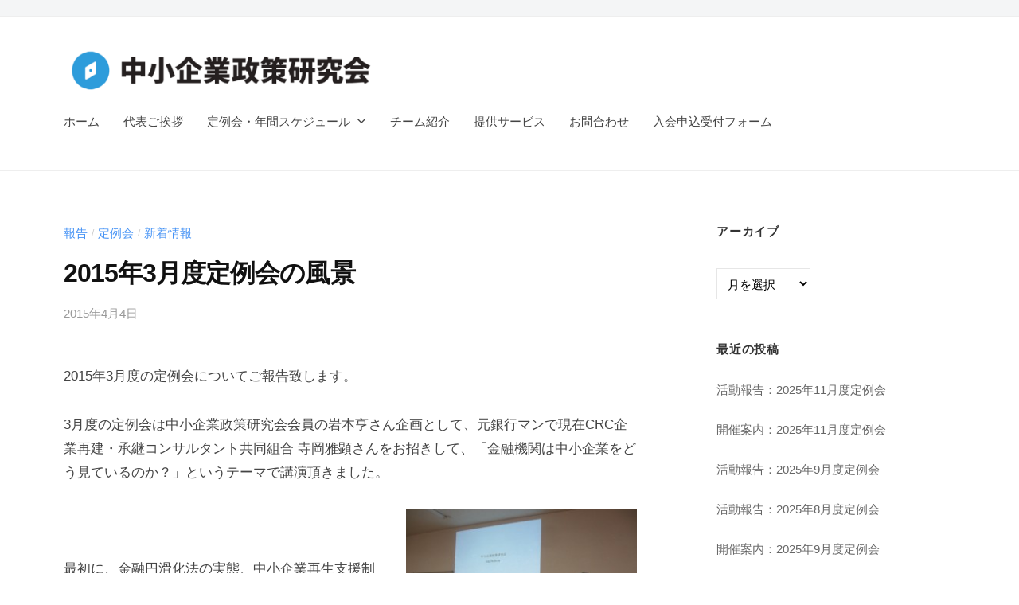

--- FILE ---
content_type: text/html; charset=UTF-8
request_url: https://www.shindan.gr.jp/teirei201503/
body_size: 14773
content:
<!DOCTYPE html>
<html lang="ja">
<head>
<meta charset="UTF-8">
<meta name="viewport" content="width=device-width, initial-scale=1">
<title>2015年3月度定例会の風景 &#8211; 中小企業政策研究会</title>
<meta name='robots' content='max-image-preview:large' />
	<style>img:is([sizes="auto" i], [sizes^="auto," i]) { contain-intrinsic-size: 3000px 1500px }</style>
	<link rel='dns-prefetch' href='//www.googletagmanager.com' />
<link rel="alternate" type="application/rss+xml" title="中小企業政策研究会 &raquo; フィード" href="https://www.shindan.gr.jp/feed/" />
<link rel="alternate" type="application/rss+xml" title="中小企業政策研究会 &raquo; コメントフィード" href="https://www.shindan.gr.jp/comments/feed/" />
<link rel="alternate" type="application/rss+xml" title="中小企業政策研究会 &raquo; 2015年3月度定例会の風景 のコメントのフィード" href="https://www.shindan.gr.jp/teirei201503/feed/" />
<script type="text/javascript">
/* <![CDATA[ */
window._wpemojiSettings = {"baseUrl":"https:\/\/s.w.org\/images\/core\/emoji\/16.0.1\/72x72\/","ext":".png","svgUrl":"https:\/\/s.w.org\/images\/core\/emoji\/16.0.1\/svg\/","svgExt":".svg","source":{"concatemoji":"https:\/\/www.shindan.gr.jp\/wp-includes\/js\/wp-emoji-release.min.js?ver=6.8.3"}};
/*! This file is auto-generated */
!function(s,n){var o,i,e;function c(e){try{var t={supportTests:e,timestamp:(new Date).valueOf()};sessionStorage.setItem(o,JSON.stringify(t))}catch(e){}}function p(e,t,n){e.clearRect(0,0,e.canvas.width,e.canvas.height),e.fillText(t,0,0);var t=new Uint32Array(e.getImageData(0,0,e.canvas.width,e.canvas.height).data),a=(e.clearRect(0,0,e.canvas.width,e.canvas.height),e.fillText(n,0,0),new Uint32Array(e.getImageData(0,0,e.canvas.width,e.canvas.height).data));return t.every(function(e,t){return e===a[t]})}function u(e,t){e.clearRect(0,0,e.canvas.width,e.canvas.height),e.fillText(t,0,0);for(var n=e.getImageData(16,16,1,1),a=0;a<n.data.length;a++)if(0!==n.data[a])return!1;return!0}function f(e,t,n,a){switch(t){case"flag":return n(e,"\ud83c\udff3\ufe0f\u200d\u26a7\ufe0f","\ud83c\udff3\ufe0f\u200b\u26a7\ufe0f")?!1:!n(e,"\ud83c\udde8\ud83c\uddf6","\ud83c\udde8\u200b\ud83c\uddf6")&&!n(e,"\ud83c\udff4\udb40\udc67\udb40\udc62\udb40\udc65\udb40\udc6e\udb40\udc67\udb40\udc7f","\ud83c\udff4\u200b\udb40\udc67\u200b\udb40\udc62\u200b\udb40\udc65\u200b\udb40\udc6e\u200b\udb40\udc67\u200b\udb40\udc7f");case"emoji":return!a(e,"\ud83e\udedf")}return!1}function g(e,t,n,a){var r="undefined"!=typeof WorkerGlobalScope&&self instanceof WorkerGlobalScope?new OffscreenCanvas(300,150):s.createElement("canvas"),o=r.getContext("2d",{willReadFrequently:!0}),i=(o.textBaseline="top",o.font="600 32px Arial",{});return e.forEach(function(e){i[e]=t(o,e,n,a)}),i}function t(e){var t=s.createElement("script");t.src=e,t.defer=!0,s.head.appendChild(t)}"undefined"!=typeof Promise&&(o="wpEmojiSettingsSupports",i=["flag","emoji"],n.supports={everything:!0,everythingExceptFlag:!0},e=new Promise(function(e){s.addEventListener("DOMContentLoaded",e,{once:!0})}),new Promise(function(t){var n=function(){try{var e=JSON.parse(sessionStorage.getItem(o));if("object"==typeof e&&"number"==typeof e.timestamp&&(new Date).valueOf()<e.timestamp+604800&&"object"==typeof e.supportTests)return e.supportTests}catch(e){}return null}();if(!n){if("undefined"!=typeof Worker&&"undefined"!=typeof OffscreenCanvas&&"undefined"!=typeof URL&&URL.createObjectURL&&"undefined"!=typeof Blob)try{var e="postMessage("+g.toString()+"("+[JSON.stringify(i),f.toString(),p.toString(),u.toString()].join(",")+"));",a=new Blob([e],{type:"text/javascript"}),r=new Worker(URL.createObjectURL(a),{name:"wpTestEmojiSupports"});return void(r.onmessage=function(e){c(n=e.data),r.terminate(),t(n)})}catch(e){}c(n=g(i,f,p,u))}t(n)}).then(function(e){for(var t in e)n.supports[t]=e[t],n.supports.everything=n.supports.everything&&n.supports[t],"flag"!==t&&(n.supports.everythingExceptFlag=n.supports.everythingExceptFlag&&n.supports[t]);n.supports.everythingExceptFlag=n.supports.everythingExceptFlag&&!n.supports.flag,n.DOMReady=!1,n.readyCallback=function(){n.DOMReady=!0}}).then(function(){return e}).then(function(){var e;n.supports.everything||(n.readyCallback(),(e=n.source||{}).concatemoji?t(e.concatemoji):e.wpemoji&&e.twemoji&&(t(e.twemoji),t(e.wpemoji)))}))}((window,document),window._wpemojiSettings);
/* ]]> */
</script>
<style id='wp-emoji-styles-inline-css' type='text/css'>

	img.wp-smiley, img.emoji {
		display: inline !important;
		border: none !important;
		box-shadow: none !important;
		height: 1em !important;
		width: 1em !important;
		margin: 0 0.07em !important;
		vertical-align: -0.1em !important;
		background: none !important;
		padding: 0 !important;
	}
</style>
<link rel='stylesheet' id='wp-block-library-css' href='https://www.shindan.gr.jp/wp-includes/css/dist/block-library/style.min.css?ver=6.8.3' type='text/css' media='all' />
<style id='classic-theme-styles-inline-css' type='text/css'>
/*! This file is auto-generated */
.wp-block-button__link{color:#fff;background-color:#32373c;border-radius:9999px;box-shadow:none;text-decoration:none;padding:calc(.667em + 2px) calc(1.333em + 2px);font-size:1.125em}.wp-block-file__button{background:#32373c;color:#fff;text-decoration:none}
</style>
<style id='global-styles-inline-css' type='text/css'>
:root{--wp--preset--aspect-ratio--square: 1;--wp--preset--aspect-ratio--4-3: 4/3;--wp--preset--aspect-ratio--3-4: 3/4;--wp--preset--aspect-ratio--3-2: 3/2;--wp--preset--aspect-ratio--2-3: 2/3;--wp--preset--aspect-ratio--16-9: 16/9;--wp--preset--aspect-ratio--9-16: 9/16;--wp--preset--color--black: #000000;--wp--preset--color--cyan-bluish-gray: #abb8c3;--wp--preset--color--white: #ffffff;--wp--preset--color--pale-pink: #f78da7;--wp--preset--color--vivid-red: #cf2e2e;--wp--preset--color--luminous-vivid-orange: #ff6900;--wp--preset--color--luminous-vivid-amber: #fcb900;--wp--preset--color--light-green-cyan: #7bdcb5;--wp--preset--color--vivid-green-cyan: #00d084;--wp--preset--color--pale-cyan-blue: #8ed1fc;--wp--preset--color--vivid-cyan-blue: #0693e3;--wp--preset--color--vivid-purple: #9b51e0;--wp--preset--gradient--vivid-cyan-blue-to-vivid-purple: linear-gradient(135deg,rgba(6,147,227,1) 0%,rgb(155,81,224) 100%);--wp--preset--gradient--light-green-cyan-to-vivid-green-cyan: linear-gradient(135deg,rgb(122,220,180) 0%,rgb(0,208,130) 100%);--wp--preset--gradient--luminous-vivid-amber-to-luminous-vivid-orange: linear-gradient(135deg,rgba(252,185,0,1) 0%,rgba(255,105,0,1) 100%);--wp--preset--gradient--luminous-vivid-orange-to-vivid-red: linear-gradient(135deg,rgba(255,105,0,1) 0%,rgb(207,46,46) 100%);--wp--preset--gradient--very-light-gray-to-cyan-bluish-gray: linear-gradient(135deg,rgb(238,238,238) 0%,rgb(169,184,195) 100%);--wp--preset--gradient--cool-to-warm-spectrum: linear-gradient(135deg,rgb(74,234,220) 0%,rgb(151,120,209) 20%,rgb(207,42,186) 40%,rgb(238,44,130) 60%,rgb(251,105,98) 80%,rgb(254,248,76) 100%);--wp--preset--gradient--blush-light-purple: linear-gradient(135deg,rgb(255,206,236) 0%,rgb(152,150,240) 100%);--wp--preset--gradient--blush-bordeaux: linear-gradient(135deg,rgb(254,205,165) 0%,rgb(254,45,45) 50%,rgb(107,0,62) 100%);--wp--preset--gradient--luminous-dusk: linear-gradient(135deg,rgb(255,203,112) 0%,rgb(199,81,192) 50%,rgb(65,88,208) 100%);--wp--preset--gradient--pale-ocean: linear-gradient(135deg,rgb(255,245,203) 0%,rgb(182,227,212) 50%,rgb(51,167,181) 100%);--wp--preset--gradient--electric-grass: linear-gradient(135deg,rgb(202,248,128) 0%,rgb(113,206,126) 100%);--wp--preset--gradient--midnight: linear-gradient(135deg,rgb(2,3,129) 0%,rgb(40,116,252) 100%);--wp--preset--font-size--small: 13px;--wp--preset--font-size--medium: 20px;--wp--preset--font-size--large: 36px;--wp--preset--font-size--x-large: 42px;--wp--preset--spacing--20: 0.44rem;--wp--preset--spacing--30: 0.67rem;--wp--preset--spacing--40: 1rem;--wp--preset--spacing--50: 1.5rem;--wp--preset--spacing--60: 2.25rem;--wp--preset--spacing--70: 3.38rem;--wp--preset--spacing--80: 5.06rem;--wp--preset--shadow--natural: 6px 6px 9px rgba(0, 0, 0, 0.2);--wp--preset--shadow--deep: 12px 12px 50px rgba(0, 0, 0, 0.4);--wp--preset--shadow--sharp: 6px 6px 0px rgba(0, 0, 0, 0.2);--wp--preset--shadow--outlined: 6px 6px 0px -3px rgba(255, 255, 255, 1), 6px 6px rgba(0, 0, 0, 1);--wp--preset--shadow--crisp: 6px 6px 0px rgba(0, 0, 0, 1);}:where(.is-layout-flex){gap: 0.5em;}:where(.is-layout-grid){gap: 0.5em;}body .is-layout-flex{display: flex;}.is-layout-flex{flex-wrap: wrap;align-items: center;}.is-layout-flex > :is(*, div){margin: 0;}body .is-layout-grid{display: grid;}.is-layout-grid > :is(*, div){margin: 0;}:where(.wp-block-columns.is-layout-flex){gap: 2em;}:where(.wp-block-columns.is-layout-grid){gap: 2em;}:where(.wp-block-post-template.is-layout-flex){gap: 1.25em;}:where(.wp-block-post-template.is-layout-grid){gap: 1.25em;}.has-black-color{color: var(--wp--preset--color--black) !important;}.has-cyan-bluish-gray-color{color: var(--wp--preset--color--cyan-bluish-gray) !important;}.has-white-color{color: var(--wp--preset--color--white) !important;}.has-pale-pink-color{color: var(--wp--preset--color--pale-pink) !important;}.has-vivid-red-color{color: var(--wp--preset--color--vivid-red) !important;}.has-luminous-vivid-orange-color{color: var(--wp--preset--color--luminous-vivid-orange) !important;}.has-luminous-vivid-amber-color{color: var(--wp--preset--color--luminous-vivid-amber) !important;}.has-light-green-cyan-color{color: var(--wp--preset--color--light-green-cyan) !important;}.has-vivid-green-cyan-color{color: var(--wp--preset--color--vivid-green-cyan) !important;}.has-pale-cyan-blue-color{color: var(--wp--preset--color--pale-cyan-blue) !important;}.has-vivid-cyan-blue-color{color: var(--wp--preset--color--vivid-cyan-blue) !important;}.has-vivid-purple-color{color: var(--wp--preset--color--vivid-purple) !important;}.has-black-background-color{background-color: var(--wp--preset--color--black) !important;}.has-cyan-bluish-gray-background-color{background-color: var(--wp--preset--color--cyan-bluish-gray) !important;}.has-white-background-color{background-color: var(--wp--preset--color--white) !important;}.has-pale-pink-background-color{background-color: var(--wp--preset--color--pale-pink) !important;}.has-vivid-red-background-color{background-color: var(--wp--preset--color--vivid-red) !important;}.has-luminous-vivid-orange-background-color{background-color: var(--wp--preset--color--luminous-vivid-orange) !important;}.has-luminous-vivid-amber-background-color{background-color: var(--wp--preset--color--luminous-vivid-amber) !important;}.has-light-green-cyan-background-color{background-color: var(--wp--preset--color--light-green-cyan) !important;}.has-vivid-green-cyan-background-color{background-color: var(--wp--preset--color--vivid-green-cyan) !important;}.has-pale-cyan-blue-background-color{background-color: var(--wp--preset--color--pale-cyan-blue) !important;}.has-vivid-cyan-blue-background-color{background-color: var(--wp--preset--color--vivid-cyan-blue) !important;}.has-vivid-purple-background-color{background-color: var(--wp--preset--color--vivid-purple) !important;}.has-black-border-color{border-color: var(--wp--preset--color--black) !important;}.has-cyan-bluish-gray-border-color{border-color: var(--wp--preset--color--cyan-bluish-gray) !important;}.has-white-border-color{border-color: var(--wp--preset--color--white) !important;}.has-pale-pink-border-color{border-color: var(--wp--preset--color--pale-pink) !important;}.has-vivid-red-border-color{border-color: var(--wp--preset--color--vivid-red) !important;}.has-luminous-vivid-orange-border-color{border-color: var(--wp--preset--color--luminous-vivid-orange) !important;}.has-luminous-vivid-amber-border-color{border-color: var(--wp--preset--color--luminous-vivid-amber) !important;}.has-light-green-cyan-border-color{border-color: var(--wp--preset--color--light-green-cyan) !important;}.has-vivid-green-cyan-border-color{border-color: var(--wp--preset--color--vivid-green-cyan) !important;}.has-pale-cyan-blue-border-color{border-color: var(--wp--preset--color--pale-cyan-blue) !important;}.has-vivid-cyan-blue-border-color{border-color: var(--wp--preset--color--vivid-cyan-blue) !important;}.has-vivid-purple-border-color{border-color: var(--wp--preset--color--vivid-purple) !important;}.has-vivid-cyan-blue-to-vivid-purple-gradient-background{background: var(--wp--preset--gradient--vivid-cyan-blue-to-vivid-purple) !important;}.has-light-green-cyan-to-vivid-green-cyan-gradient-background{background: var(--wp--preset--gradient--light-green-cyan-to-vivid-green-cyan) !important;}.has-luminous-vivid-amber-to-luminous-vivid-orange-gradient-background{background: var(--wp--preset--gradient--luminous-vivid-amber-to-luminous-vivid-orange) !important;}.has-luminous-vivid-orange-to-vivid-red-gradient-background{background: var(--wp--preset--gradient--luminous-vivid-orange-to-vivid-red) !important;}.has-very-light-gray-to-cyan-bluish-gray-gradient-background{background: var(--wp--preset--gradient--very-light-gray-to-cyan-bluish-gray) !important;}.has-cool-to-warm-spectrum-gradient-background{background: var(--wp--preset--gradient--cool-to-warm-spectrum) !important;}.has-blush-light-purple-gradient-background{background: var(--wp--preset--gradient--blush-light-purple) !important;}.has-blush-bordeaux-gradient-background{background: var(--wp--preset--gradient--blush-bordeaux) !important;}.has-luminous-dusk-gradient-background{background: var(--wp--preset--gradient--luminous-dusk) !important;}.has-pale-ocean-gradient-background{background: var(--wp--preset--gradient--pale-ocean) !important;}.has-electric-grass-gradient-background{background: var(--wp--preset--gradient--electric-grass) !important;}.has-midnight-gradient-background{background: var(--wp--preset--gradient--midnight) !important;}.has-small-font-size{font-size: var(--wp--preset--font-size--small) !important;}.has-medium-font-size{font-size: var(--wp--preset--font-size--medium) !important;}.has-large-font-size{font-size: var(--wp--preset--font-size--large) !important;}.has-x-large-font-size{font-size: var(--wp--preset--font-size--x-large) !important;}
:where(.wp-block-post-template.is-layout-flex){gap: 1.25em;}:where(.wp-block-post-template.is-layout-grid){gap: 1.25em;}
:where(.wp-block-columns.is-layout-flex){gap: 2em;}:where(.wp-block-columns.is-layout-grid){gap: 2em;}
:root :where(.wp-block-pullquote){font-size: 1.5em;line-height: 1.6;}
</style>
<link rel='stylesheet' id='contact-form-7-css' href='https://www.shindan.gr.jp/wp-content/plugins/contact-form-7/includes/css/styles.css?ver=6.1.4' type='text/css' media='all' />
<link rel='stylesheet' id='fontawesome-css' href='https://www.shindan.gr.jp/wp-content/themes/businesspress/inc/font-awesome/css/font-awesome.css?ver=4.7.0' type='text/css' media='all' />
<link rel='stylesheet' id='normalize-css' href='https://www.shindan.gr.jp/wp-content/themes/businesspress/css/normalize.css?ver=8.0.0' type='text/css' media='all' />
<link rel='stylesheet' id='businesspress-style-css' href='https://www.shindan.gr.jp/wp-content/themes/businesspress/style.css?ver=1.0.0' type='text/css' media='all' />
<style id='businesspress-style-inline-css' type='text/css'>

	a,
	.subheader {
		color: #4693f5;
	}
	a:hover {
		color: #639af6;
	}
	a.home-header-button-main {
		background-color: #4693f5;
	}
	a.home-header-button-main:hover {
		background-color: #639af6;
	}
	code, kbd, tt, var,
	th,
	pre,
	.top-bar,
	.author-profile,
	.pagination .current,
	.page-links .page-numbers,
	.tagcloud a,
	.widget_calendar tbody td a,
	.container-wrapper,
	.site-bottom {
		background-color: #f4f5f6;
	}

	.jumbotron {
		background-image: url("");
	}
	.home-header-content {
		text-align: left;
	}

	@media screen and (min-width: 980px) {
		.footer-widget-1 {
			width: 49.98%;
		}
		.footer-widget-2 {
			width: 24.99%;
		}
		.footer-widget-3 {
			width: 24.99%;
		}
		.footer-widget-4 {
			width: 0%;
		}
		.footer-widget-5 {
			width: 0%;
		}
		.footer-widget-6 {
			width: 0%;
		}
	}
	
</style>
<script type="text/javascript" src="https://www.shindan.gr.jp/wp-includes/js/jquery/jquery.min.js?ver=3.7.1" id="jquery-core-js"></script>
<script type="text/javascript" src="https://www.shindan.gr.jp/wp-includes/js/jquery/jquery-migrate.min.js?ver=3.4.1" id="jquery-migrate-js"></script>

<!-- Site Kit によって追加された Google タグ（gtag.js）スニペット -->
<!-- Google アナリティクス スニペット (Site Kit が追加) -->
<script type="text/javascript" src="https://www.googletagmanager.com/gtag/js?id=G-9MLT4J64BT" id="google_gtagjs-js" async></script>
<script type="text/javascript" id="google_gtagjs-js-after">
/* <![CDATA[ */
window.dataLayer = window.dataLayer || [];function gtag(){dataLayer.push(arguments);}
gtag("set","linker",{"domains":["www.shindan.gr.jp"]});
gtag("js", new Date());
gtag("set", "developer_id.dZTNiMT", true);
gtag("config", "G-9MLT4J64BT");
/* ]]> */
</script>
<link rel="https://api.w.org/" href="https://www.shindan.gr.jp/wp-json/" /><link rel="alternate" title="JSON" type="application/json" href="https://www.shindan.gr.jp/wp-json/wp/v2/posts/858" /><link rel="EditURI" type="application/rsd+xml" title="RSD" href="https://www.shindan.gr.jp/xmlrpc.php?rsd" />
<meta name="generator" content="WordPress 6.8.3" />
<link rel="canonical" href="https://www.shindan.gr.jp/teirei201503/" />
<link rel='shortlink' href='https://www.shindan.gr.jp/?p=858' />
<link rel="alternate" title="oEmbed (JSON)" type="application/json+oembed" href="https://www.shindan.gr.jp/wp-json/oembed/1.0/embed?url=https%3A%2F%2Fwww.shindan.gr.jp%2Fteirei201503%2F" />
<link rel="alternate" title="oEmbed (XML)" type="text/xml+oembed" href="https://www.shindan.gr.jp/wp-json/oembed/1.0/embed?url=https%3A%2F%2Fwww.shindan.gr.jp%2Fteirei201503%2F&#038;format=xml" />
<meta name="generator" content="Site Kit by Google 1.167.0" /><link rel="pingback" href="https://www.shindan.gr.jp/xmlrpc.php">
<!-- All in one Favicon 4.8 --><link rel="icon" href="http://www.shindan.gr.jp/wp-content/uploads/2014/11/favicon.png" type="image/png"/>
<link rel="apple-touch-icon" href="http://www.shindan.gr.jp/wp-content/uploads/2014/11/favicon1.png" />

<!-- Google タグ マネージャー スニペット (Site Kit が追加) -->
<script type="text/javascript">
/* <![CDATA[ */

			( function( w, d, s, l, i ) {
				w[l] = w[l] || [];
				w[l].push( {'gtm.start': new Date().getTime(), event: 'gtm.js'} );
				var f = d.getElementsByTagName( s )[0],
					j = d.createElement( s ), dl = l != 'dataLayer' ? '&l=' + l : '';
				j.async = true;
				j.src = 'https://www.googletagmanager.com/gtm.js?id=' + i + dl;
				f.parentNode.insertBefore( j, f );
			} )( window, document, 'script', 'dataLayer', 'GTM-TG6LJZJV' );
			
/* ]]> */
</script>

<!-- (ここまで) Google タグ マネージャー スニペット (Site Kit が追加) -->
<link rel="icon" href="https://www.shindan.gr.jp/wp-content/uploads/2022/02/cropped-ファビコンA案-32x32.png" sizes="32x32" />
<link rel="icon" href="https://www.shindan.gr.jp/wp-content/uploads/2022/02/cropped-ファビコンA案-192x192.png" sizes="192x192" />
<link rel="apple-touch-icon" href="https://www.shindan.gr.jp/wp-content/uploads/2022/02/cropped-ファビコンA案-180x180.png" />
<meta name="msapplication-TileImage" content="https://www.shindan.gr.jp/wp-content/uploads/2022/02/cropped-ファビコンA案-270x270.png" />
		<style type="text/css" id="wp-custom-css">
			.grecaptcha-badge { visibility: hidden; }

.bgcolor {
  --background: #8ed1fc;
  margin: 0;
  padding: 20px 20px;
}
.bgcolor li {
  margin: 20;
  padding: 20;
}

.background-red{
	background:red;
}

.background-green{
	background:green;
}

.background-yellow{
	background:khaki;
}

.background-blue{
	background:royalblue;
}

.background-brown{
	background:brown;
}

.background-coral{
	background:coral;
}

.background-crimson{
	background:crimson;
}

.background-greenyellow{
	background:greenyellow;
}

.background-grey{
	background:grey;
}

.background-hotpink{
	background:navy;
}

.background-olive{
	background:olive;
}

.background-aqua{
	background:mediumturquoise;
}

.background-cadetblue{
	background:cadetblue;
}

.background-firebrick{
	background:firebrick;
}

.background-purple{
  background:purple;
}
	
.is-style-default{
	border-radius: 40px;
	width: 80px;
  height: 80px;
  margin: auto;
}

.site-credit {
    display:none !important;
    }

aaaaaaaaaaaaaa		</style>
		</head>

<body class="wp-singular post-template-default single single-post postid-858 single-format-standard wp-custom-logo wp-theme-businesspress hide-blogname hide-blogdescription hide-author has-sidebar has-avatars">
<div id="page" class="site">
	<a class="skip-link screen-reader-text" href="#content">コンテンツへスキップ</a>

	<header id="masthead" class="site-header">

				<div class="top-bar">
			<div class="top-bar-content">
					<ul class="top-bar-main">
							</ul><!-- .top-bar-main -->
								</div><!-- .top-bar-content -->
		</div><!-- .top-bar -->
		
		<div class="main-header main-header-original">
			<div class="main-header-content">
				<div class="site-branding">
					<div class="site-logo"><a href="https://www.shindan.gr.jp/" rel="home"><img alt="中小企業政策研究会" src="https://www.shindan.gr.jp/wp-content/uploads/2022/02/cropped-ロゴA案_改修後.png" width="400" /></a></div>						<div class="site-title"><a href="https://www.shindan.gr.jp/" rel="home">中小企業政策研究会</a></div>
		<div class="site-description">私達は企業の未来をアシストする中小企業診断士のプロ集団です。</div>
					</div><!-- .site-branding -->
					<nav class="main-navigation">
		<div class="menu-%e4%b8%ad%e5%b0%8f%e4%bc%81%e6%a5%ad%e6%94%bf%e7%ad%96%e7%a0%94%e7%a9%b6%e4%bc%9a-container"><ul id="menu-%e4%b8%ad%e5%b0%8f%e4%bc%81%e6%a5%ad%e6%94%bf%e7%ad%96%e7%a0%94%e7%a9%b6%e4%bc%9a" class="menu"><li id="menu-item-16" class="menu-item menu-item-type-custom menu-item-object-custom menu-item-home menu-item-16"><a href="http://www.shindan.gr.jp/">ホーム</a></li>
<li id="menu-item-3615" class="menu-item menu-item-type-post_type menu-item-object-page menu-item-3615"><a href="https://www.shindan.gr.jp/kenkyukai/message/">代表ご挨拶</a></li>
<li id="menu-item-3629" class="menu-item menu-item-type-post_type menu-item-object-page menu-item-has-children menu-item-3629"><a href="https://www.shindan.gr.jp/schedule/">定例会・年間スケジュール</a>
<ul class="sub-menu">
	<li id="menu-item-3608" class="menu-item menu-item-type-taxonomy menu-item-object-category menu-item-3608"><a href="https://www.shindan.gr.jp/category/reqularmeeting/schedule/">案内</a></li>
	<li id="menu-item-3609" class="menu-item menu-item-type-taxonomy menu-item-object-category current-post-ancestor current-menu-parent current-post-parent menu-item-3609"><a href="https://www.shindan.gr.jp/category/reqularmeeting/report/">報告</a></li>
	<li id="menu-item-3616" class="menu-item menu-item-type-taxonomy menu-item-object-category menu-item-3616"><a href="https://www.shindan.gr.jp/category/featured/event/">イベント</a></li>
</ul>
</li>
<li id="menu-item-74" class="menu-item menu-item-type-post_type menu-item-object-page menu-item-74"><a href="https://www.shindan.gr.jp/team/">チーム紹介</a></li>
<li id="menu-item-260" class="menu-item menu-item-type-post_type menu-item-object-page menu-item-260"><a href="https://www.shindan.gr.jp/service/">提供サービス</a></li>
<li id="menu-item-3606" class="menu-item menu-item-type-post_type menu-item-object-page menu-item-3606"><a href="https://www.shindan.gr.jp/inquiry/">お問合わせ</a></li>
<li id="menu-item-3614" class="menu-item menu-item-type-post_type menu-item-object-page menu-item-3614"><a href="https://www.shindan.gr.jp/entry/">入会申込受付フォーム</a></li>
</ul></div>	</nav><!-- .main-navigation -->
					<button class="drawer-hamburger">
					<span class="screen-reader-text">メニュー</span>
					<span class="drawer-hamburger-icon"></span>
				</button>
			</div><!-- .main-header-content -->
			<div class="drawer-overlay"></div>
			<div class="drawer-navigation">
				<div class="drawer-navigation-content">
					<nav class="main-navigation">
		<div class="menu-%e4%b8%ad%e5%b0%8f%e4%bc%81%e6%a5%ad%e6%94%bf%e7%ad%96%e7%a0%94%e7%a9%b6%e4%bc%9a-container"><ul id="menu-%e4%b8%ad%e5%b0%8f%e4%bc%81%e6%a5%ad%e6%94%bf%e7%ad%96%e7%a0%94%e7%a9%b6%e4%bc%9a-1" class="menu"><li class="menu-item menu-item-type-custom menu-item-object-custom menu-item-home menu-item-16"><a href="http://www.shindan.gr.jp/">ホーム</a></li>
<li class="menu-item menu-item-type-post_type menu-item-object-page menu-item-3615"><a href="https://www.shindan.gr.jp/kenkyukai/message/">代表ご挨拶</a></li>
<li class="menu-item menu-item-type-post_type menu-item-object-page menu-item-has-children menu-item-3629"><a href="https://www.shindan.gr.jp/schedule/">定例会・年間スケジュール</a>
<ul class="sub-menu">
	<li class="menu-item menu-item-type-taxonomy menu-item-object-category menu-item-3608"><a href="https://www.shindan.gr.jp/category/reqularmeeting/schedule/">案内</a></li>
	<li class="menu-item menu-item-type-taxonomy menu-item-object-category current-post-ancestor current-menu-parent current-post-parent menu-item-3609"><a href="https://www.shindan.gr.jp/category/reqularmeeting/report/">報告</a></li>
	<li class="menu-item menu-item-type-taxonomy menu-item-object-category menu-item-3616"><a href="https://www.shindan.gr.jp/category/featured/event/">イベント</a></li>
</ul>
</li>
<li class="menu-item menu-item-type-post_type menu-item-object-page menu-item-74"><a href="https://www.shindan.gr.jp/team/">チーム紹介</a></li>
<li class="menu-item menu-item-type-post_type menu-item-object-page menu-item-260"><a href="https://www.shindan.gr.jp/service/">提供サービス</a></li>
<li class="menu-item menu-item-type-post_type menu-item-object-page menu-item-3606"><a href="https://www.shindan.gr.jp/inquiry/">お問合わせ</a></li>
<li class="menu-item menu-item-type-post_type menu-item-object-page menu-item-3614"><a href="https://www.shindan.gr.jp/entry/">入会申込受付フォーム</a></li>
</ul></div>	</nav><!-- .main-navigation -->
																	</div><!-- .drawer-navigation-content -->
			</div><!-- .drawer-navigation -->
		</div><!-- .main-header -->

		
		
	</header><!-- #masthead -->

	<div id="content" class="site-content">

<div id="primary" class="content-area">
	<main id="main" class="site-main">

	
		
<article id="post-858" class="post-858 post type-post status-publish format-standard hentry category-report category-reqularmeeting category-news">
	<header class="entry-header">
		<div class="cat-links"><a href="https://www.shindan.gr.jp/category/reqularmeeting/report/" rel="category tag">報告</a><span class="category-sep">/</span><a href="https://www.shindan.gr.jp/category/reqularmeeting/" rel="category tag">定例会</a><span class="category-sep">/</span><a href="https://www.shindan.gr.jp/category/news/" rel="category tag">新着情報</a></div><!-- .cat-links -->		<h1 class="entry-title">2015年3月度定例会の風景</h1>
			<div class="entry-meta">
		<span class="posted-on">
		<a href="https://www.shindan.gr.jp/teirei201503/" rel="bookmark"><time class="entry-date published updated" datetime="2015-04-04T09:16:53+09:00">2015年4月4日</time></a>		</span>
		<span class="byline">by			<span class="author vcard">
				<a class="url fn n" href="https://www.shindan.gr.jp/author/seisaku-kenkyukai/" title="seisaku-kenkyukai の投稿をすべて表示">seisaku-kenkyukai</a>
			</span>
		</span>
			</div><!-- .entry-meta -->
				</header><!-- .entry-header -->

	<div class="entry-content">
		<p>2015年3月度の定例会についてご報告致します。</p>
<p>3月度の定例会は中小企業政策研究会会員の岩本亨さん企画として、元銀行マンで現在CRC企業再建・承継コンサルタント共同組合 寺岡雅顕さんをお招きして、「金融機関は中小企業をどう見ているのか？」というテーマで講演頂きました。</p>
<p><img fetchpriority="high" decoding="async" class="alignright  wp-image-856" src="https://www.shindan.gr.jp/wp-content/uploads/2015/04/20150317_021-300x225.jpg" alt="20150317_02" width="290" height="218" srcset="https://www.shindan.gr.jp/wp-content/uploads/2015/04/20150317_021-300x225.jpg 300w, https://www.shindan.gr.jp/wp-content/uploads/2015/04/20150317_021-1024x768.jpg 1024w" sizes="(max-width: 290px) 100vw, 290px" /></p>
<p>&nbsp;</p>
<p>最初に、金融円滑化法の実態、中小企業再生支援制度の概要についてお話があり、中小企業再生支援協議会やミラサポなど支援ネットワークの中で中小企業診断士に期待されている役割に関してご説明を頂きました。診断士に求められているのは、「安定的、持続的なP/Lの改善」「経営力の回復」であり、企業が自力で経営ができる道筋を立てることができるよう導いてあげることです。そして、税理士が支援できない部分を理解したうえで、一緒になって企業支援を行う必要があります。</p>
<p>&nbsp;</p>
<p>&nbsp;</p>
<p>また、企業再生支援の現場では、金融機関は最大のステークホルダーであり、彼らの考え方を把握したうえで、協力を求めていく必要があります。財務面のデューディリジェンスで企業の本当の収益力を把握し、事業・業務面のデューディリジェンスで収益を生む事業に転換しP/Lを改善するための経営改善計画を立てて、金融機関を説得していくことが求められます。そのために、診断士は金融機関と同じ目線で話ができるように、財務分析能力と当該企業に関わる深い業界知識や経験を身につけている必要があります。</p>
<p><a href="https://www.shindan.gr.jp/wp-content/uploads/2015/04/20150317_01.jpg"><img decoding="async" class="alignleft size-medium wp-image-854" src="https://www.shindan.gr.jp/wp-content/uploads/2015/04/20150317_01-300x225.jpg" alt="20150317_01" width="300" height="225" srcset="https://www.shindan.gr.jp/wp-content/uploads/2015/04/20150317_01-300x225.jpg 300w, https://www.shindan.gr.jp/wp-content/uploads/2015/04/20150317_01-1024x768.jpg 1024w" sizes="(max-width: 300px) 100vw, 300px" /></a></p>
<p>&nbsp;</p>
<p>最後に、事前に募集をかけていた質問事項に対して、寺岡さんの豊富な経験を踏まえて丁寧なご回答を頂きました。「金融機関から見て診断士に足りないものは？」や「診断士として心がけるべきことは？」等、今後の我々が身につけていかなくてはならない考え方やスキルに繋がるお話が多く、会員にとって非常に実りのある定例会となりました。</p>
<p>&nbsp;</p>
<p>&nbsp;</p>
<p>&nbsp;</p>
<p>【今後の定例会日程】詳細は後日掲載いたします</p>
<p>4月度定例会　4月21日（火）19:00～21:00予定<br />
テーマ名：「ここが変だよ、中小企業の決算書」</p>
<p>5月度定例会　5月19日（火）19:00～21:00予定<br />
テーマ名：「中小企業診断士としてのホームページの作り方」</p>
<p><a href="https://www.shindan.gr.jp/wp-content/uploads/2015/04/20150317_01.jpg"> </a></p>
			</div><!-- .entry-content -->

	
	
</article><!-- #post-## -->

		<nav class="navigation post-navigation">
		<h2 class="screen-reader-text">投稿ナビゲーション</h2>
		<div class="nav-links">
			<div class="nav-previous"><div class="post-nav-title">前の投稿</div><a href="https://www.shindan.gr.jp/%e3%81%94%e6%a1%88%e5%86%85%ef%bc%9a2015%e5%b9%b43%e6%9c%88%e7%a0%94%e7%a9%b6%e4%bc%9a/" rel="prev">ご案内：2015年3月研究会</a></div><div class="nav-next"><div class="post-nav-title">次の投稿</div><a href="https://www.shindan.gr.jp/%e3%81%94%e6%a1%88%e5%86%85%ef%bc%9a2015%e5%b9%b44%e6%9c%88%e7%a0%94%e7%a9%b6%e4%bc%9a/" rel="next">ご案内：2015年4月研究会</a></div>		</div><!-- .nav-links -->
	</nav><!-- .post-navigation -->
	

		
	
	</main><!-- #main -->
</div><!-- #primary -->


<div id="secondary" class="sidebar-area" role="complementary">
		<div class="normal-sidebar widget-area">
		<aside id="archives-3" class="widget widget_archive"><h2 class="widget-title">アーカイブ</h2>		<label class="screen-reader-text" for="archives-dropdown-3">アーカイブ</label>
		<select id="archives-dropdown-3" name="archive-dropdown">
			
			<option value="">月を選択</option>
				<option value='https://www.shindan.gr.jp/2025/12/'> 2025年12月 </option>
	<option value='https://www.shindan.gr.jp/2025/11/'> 2025年11月 </option>
	<option value='https://www.shindan.gr.jp/2025/10/'> 2025年10月 </option>
	<option value='https://www.shindan.gr.jp/2025/09/'> 2025年9月 </option>
	<option value='https://www.shindan.gr.jp/2025/08/'> 2025年8月 </option>
	<option value='https://www.shindan.gr.jp/2025/06/'> 2025年6月 </option>
	<option value='https://www.shindan.gr.jp/2025/05/'> 2025年5月 </option>
	<option value='https://www.shindan.gr.jp/2025/04/'> 2025年4月 </option>
	<option value='https://www.shindan.gr.jp/2025/03/'> 2025年3月 </option>
	<option value='https://www.shindan.gr.jp/2025/02/'> 2025年2月 </option>
	<option value='https://www.shindan.gr.jp/2025/01/'> 2025年1月 </option>
	<option value='https://www.shindan.gr.jp/2024/12/'> 2024年12月 </option>
	<option value='https://www.shindan.gr.jp/2024/10/'> 2024年10月 </option>
	<option value='https://www.shindan.gr.jp/2024/08/'> 2024年8月 </option>
	<option value='https://www.shindan.gr.jp/2024/06/'> 2024年6月 </option>
	<option value='https://www.shindan.gr.jp/2024/05/'> 2024年5月 </option>
	<option value='https://www.shindan.gr.jp/2024/03/'> 2024年3月 </option>
	<option value='https://www.shindan.gr.jp/2024/02/'> 2024年2月 </option>
	<option value='https://www.shindan.gr.jp/2024/01/'> 2024年1月 </option>
	<option value='https://www.shindan.gr.jp/2023/12/'> 2023年12月 </option>
	<option value='https://www.shindan.gr.jp/2023/11/'> 2023年11月 </option>
	<option value='https://www.shindan.gr.jp/2023/10/'> 2023年10月 </option>
	<option value='https://www.shindan.gr.jp/2023/09/'> 2023年9月 </option>
	<option value='https://www.shindan.gr.jp/2023/08/'> 2023年8月 </option>
	<option value='https://www.shindan.gr.jp/2023/07/'> 2023年7月 </option>
	<option value='https://www.shindan.gr.jp/2023/06/'> 2023年6月 </option>
	<option value='https://www.shindan.gr.jp/2023/05/'> 2023年5月 </option>
	<option value='https://www.shindan.gr.jp/2023/03/'> 2023年3月 </option>
	<option value='https://www.shindan.gr.jp/2023/01/'> 2023年1月 </option>
	<option value='https://www.shindan.gr.jp/2022/12/'> 2022年12月 </option>
	<option value='https://www.shindan.gr.jp/2022/11/'> 2022年11月 </option>
	<option value='https://www.shindan.gr.jp/2022/10/'> 2022年10月 </option>
	<option value='https://www.shindan.gr.jp/2022/09/'> 2022年9月 </option>
	<option value='https://www.shindan.gr.jp/2022/08/'> 2022年8月 </option>
	<option value='https://www.shindan.gr.jp/2022/07/'> 2022年7月 </option>
	<option value='https://www.shindan.gr.jp/2022/06/'> 2022年6月 </option>
	<option value='https://www.shindan.gr.jp/2022/05/'> 2022年5月 </option>
	<option value='https://www.shindan.gr.jp/2022/04/'> 2022年4月 </option>
	<option value='https://www.shindan.gr.jp/2022/03/'> 2022年3月 </option>
	<option value='https://www.shindan.gr.jp/2022/02/'> 2022年2月 </option>
	<option value='https://www.shindan.gr.jp/2021/12/'> 2021年12月 </option>
	<option value='https://www.shindan.gr.jp/2021/11/'> 2021年11月 </option>
	<option value='https://www.shindan.gr.jp/2021/10/'> 2021年10月 </option>
	<option value='https://www.shindan.gr.jp/2021/09/'> 2021年9月 </option>
	<option value='https://www.shindan.gr.jp/2021/08/'> 2021年8月 </option>
	<option value='https://www.shindan.gr.jp/2021/07/'> 2021年7月 </option>
	<option value='https://www.shindan.gr.jp/2021/05/'> 2021年5月 </option>
	<option value='https://www.shindan.gr.jp/2021/04/'> 2021年4月 </option>
	<option value='https://www.shindan.gr.jp/2021/03/'> 2021年3月 </option>
	<option value='https://www.shindan.gr.jp/2021/02/'> 2021年2月 </option>
	<option value='https://www.shindan.gr.jp/2021/01/'> 2021年1月 </option>
	<option value='https://www.shindan.gr.jp/2020/11/'> 2020年11月 </option>
	<option value='https://www.shindan.gr.jp/2020/10/'> 2020年10月 </option>
	<option value='https://www.shindan.gr.jp/2020/09/'> 2020年9月 </option>
	<option value='https://www.shindan.gr.jp/2020/08/'> 2020年8月 </option>
	<option value='https://www.shindan.gr.jp/2020/07/'> 2020年7月 </option>
	<option value='https://www.shindan.gr.jp/2020/06/'> 2020年6月 </option>
	<option value='https://www.shindan.gr.jp/2020/05/'> 2020年5月 </option>
	<option value='https://www.shindan.gr.jp/2020/04/'> 2020年4月 </option>
	<option value='https://www.shindan.gr.jp/2020/03/'> 2020年3月 </option>
	<option value='https://www.shindan.gr.jp/2020/02/'> 2020年2月 </option>
	<option value='https://www.shindan.gr.jp/2020/01/'> 2020年1月 </option>
	<option value='https://www.shindan.gr.jp/2019/12/'> 2019年12月 </option>
	<option value='https://www.shindan.gr.jp/2019/11/'> 2019年11月 </option>
	<option value='https://www.shindan.gr.jp/2019/10/'> 2019年10月 </option>
	<option value='https://www.shindan.gr.jp/2019/09/'> 2019年9月 </option>
	<option value='https://www.shindan.gr.jp/2019/08/'> 2019年8月 </option>
	<option value='https://www.shindan.gr.jp/2019/07/'> 2019年7月 </option>
	<option value='https://www.shindan.gr.jp/2019/06/'> 2019年6月 </option>
	<option value='https://www.shindan.gr.jp/2019/05/'> 2019年5月 </option>
	<option value='https://www.shindan.gr.jp/2019/04/'> 2019年4月 </option>
	<option value='https://www.shindan.gr.jp/2019/03/'> 2019年3月 </option>
	<option value='https://www.shindan.gr.jp/2019/02/'> 2019年2月 </option>
	<option value='https://www.shindan.gr.jp/2019/01/'> 2019年1月 </option>
	<option value='https://www.shindan.gr.jp/2018/12/'> 2018年12月 </option>
	<option value='https://www.shindan.gr.jp/2018/11/'> 2018年11月 </option>
	<option value='https://www.shindan.gr.jp/2018/10/'> 2018年10月 </option>
	<option value='https://www.shindan.gr.jp/2018/09/'> 2018年9月 </option>
	<option value='https://www.shindan.gr.jp/2018/07/'> 2018年7月 </option>
	<option value='https://www.shindan.gr.jp/2018/06/'> 2018年6月 </option>
	<option value='https://www.shindan.gr.jp/2018/05/'> 2018年5月 </option>
	<option value='https://www.shindan.gr.jp/2018/04/'> 2018年4月 </option>
	<option value='https://www.shindan.gr.jp/2018/03/'> 2018年3月 </option>
	<option value='https://www.shindan.gr.jp/2018/02/'> 2018年2月 </option>
	<option value='https://www.shindan.gr.jp/2018/01/'> 2018年1月 </option>
	<option value='https://www.shindan.gr.jp/2017/11/'> 2017年11月 </option>
	<option value='https://www.shindan.gr.jp/2017/10/'> 2017年10月 </option>
	<option value='https://www.shindan.gr.jp/2017/09/'> 2017年9月 </option>
	<option value='https://www.shindan.gr.jp/2017/08/'> 2017年8月 </option>
	<option value='https://www.shindan.gr.jp/2017/07/'> 2017年7月 </option>
	<option value='https://www.shindan.gr.jp/2017/06/'> 2017年6月 </option>
	<option value='https://www.shindan.gr.jp/2017/04/'> 2017年4月 </option>
	<option value='https://www.shindan.gr.jp/2017/03/'> 2017年3月 </option>
	<option value='https://www.shindan.gr.jp/2017/02/'> 2017年2月 </option>
	<option value='https://www.shindan.gr.jp/2017/01/'> 2017年1月 </option>
	<option value='https://www.shindan.gr.jp/2016/12/'> 2016年12月 </option>
	<option value='https://www.shindan.gr.jp/2016/11/'> 2016年11月 </option>
	<option value='https://www.shindan.gr.jp/2016/10/'> 2016年10月 </option>
	<option value='https://www.shindan.gr.jp/2016/09/'> 2016年9月 </option>
	<option value='https://www.shindan.gr.jp/2016/08/'> 2016年8月 </option>
	<option value='https://www.shindan.gr.jp/2016/07/'> 2016年7月 </option>
	<option value='https://www.shindan.gr.jp/2016/06/'> 2016年6月 </option>
	<option value='https://www.shindan.gr.jp/2016/05/'> 2016年5月 </option>
	<option value='https://www.shindan.gr.jp/2016/04/'> 2016年4月 </option>
	<option value='https://www.shindan.gr.jp/2016/03/'> 2016年3月 </option>
	<option value='https://www.shindan.gr.jp/2016/02/'> 2016年2月 </option>
	<option value='https://www.shindan.gr.jp/2016/01/'> 2016年1月 </option>
	<option value='https://www.shindan.gr.jp/2015/12/'> 2015年12月 </option>
	<option value='https://www.shindan.gr.jp/2015/11/'> 2015年11月 </option>
	<option value='https://www.shindan.gr.jp/2015/10/'> 2015年10月 </option>
	<option value='https://www.shindan.gr.jp/2015/09/'> 2015年9月 </option>
	<option value='https://www.shindan.gr.jp/2015/08/'> 2015年8月 </option>
	<option value='https://www.shindan.gr.jp/2015/07/'> 2015年7月 </option>
	<option value='https://www.shindan.gr.jp/2015/06/'> 2015年6月 </option>
	<option value='https://www.shindan.gr.jp/2015/05/'> 2015年5月 </option>
	<option value='https://www.shindan.gr.jp/2015/04/'> 2015年4月 </option>
	<option value='https://www.shindan.gr.jp/2015/03/'> 2015年3月 </option>
	<option value='https://www.shindan.gr.jp/2015/02/'> 2015年2月 </option>
	<option value='https://www.shindan.gr.jp/2015/01/'> 2015年1月 </option>
	<option value='https://www.shindan.gr.jp/2014/12/'> 2014年12月 </option>
	<option value='https://www.shindan.gr.jp/2014/11/'> 2014年11月 </option>
	<option value='https://www.shindan.gr.jp/2014/10/'> 2014年10月 </option>
	<option value='https://www.shindan.gr.jp/2014/09/'> 2014年9月 </option>
	<option value='https://www.shindan.gr.jp/2014/08/'> 2014年8月 </option>
	<option value='https://www.shindan.gr.jp/2014/07/'> 2014年7月 </option>
	<option value='https://www.shindan.gr.jp/2014/06/'> 2014年6月 </option>
	<option value='https://www.shindan.gr.jp/2014/05/'> 2014年5月 </option>
	<option value='https://www.shindan.gr.jp/2014/04/'> 2014年4月 </option>
	<option value='https://www.shindan.gr.jp/2014/03/'> 2014年3月 </option>
	<option value='https://www.shindan.gr.jp/2014/02/'> 2014年2月 </option>
	<option value='https://www.shindan.gr.jp/2013/12/'> 2013年12月 </option>
	<option value='https://www.shindan.gr.jp/2013/11/'> 2013年11月 </option>
	<option value='https://www.shindan.gr.jp/2013/10/'> 2013年10月 </option>
	<option value='https://www.shindan.gr.jp/2013/09/'> 2013年9月 </option>
	<option value='https://www.shindan.gr.jp/2013/08/'> 2013年8月 </option>
	<option value='https://www.shindan.gr.jp/2013/07/'> 2013年7月 </option>
	<option value='https://www.shindan.gr.jp/2013/06/'> 2013年6月 </option>
	<option value='https://www.shindan.gr.jp/2013/05/'> 2013年5月 </option>
	<option value='https://www.shindan.gr.jp/2013/04/'> 2013年4月 </option>
	<option value='https://www.shindan.gr.jp/2013/03/'> 2013年3月 </option>
	<option value='https://www.shindan.gr.jp/2013/02/'> 2013年2月 </option>
	<option value='https://www.shindan.gr.jp/2012/12/'> 2012年12月 </option>
	<option value='https://www.shindan.gr.jp/2012/09/'> 2012年9月 </option>
	<option value='https://www.shindan.gr.jp/2012/08/'> 2012年8月 </option>
	<option value='https://www.shindan.gr.jp/2012/06/'> 2012年6月 </option>
	<option value='https://www.shindan.gr.jp/2012/05/'> 2012年5月 </option>
	<option value='https://www.shindan.gr.jp/2012/03/'> 2012年3月 </option>
	<option value='https://www.shindan.gr.jp/2011/11/'> 2011年11月 </option>
	<option value='https://www.shindan.gr.jp/2011/10/'> 2011年10月 </option>
	<option value='https://www.shindan.gr.jp/2011/09/'> 2011年9月 </option>
	<option value='https://www.shindan.gr.jp/2011/08/'> 2011年8月 </option>
	<option value='https://www.shindan.gr.jp/2008/08/'> 2008年8月 </option>

		</select>

			<script type="text/javascript">
/* <![CDATA[ */

(function() {
	var dropdown = document.getElementById( "archives-dropdown-3" );
	function onSelectChange() {
		if ( dropdown.options[ dropdown.selectedIndex ].value !== '' ) {
			document.location.href = this.options[ this.selectedIndex ].value;
		}
	}
	dropdown.onchange = onSelectChange;
})();

/* ]]> */
</script>
</aside>		<aside id="businesspress_recent_posts-3" class="widget widget_businesspress_recent_posts">		<h2 class="widget-title">最近の投稿</h2>		<ul>
					<li>
				<a href="https://www.shindan.gr.jp/2511report/">
										<div class="recent-posts-text">
						<span class="post-title">活動報告：2025年11月度定例会</span>
											</div><!-- .recent-posts-text -->
				</a>
			</li>
					<li>
				<a href="https://www.shindan.gr.jp/information2511teireikai/">
										<div class="recent-posts-text">
						<span class="post-title">開催案内：2025年11月度定例会</span>
											</div><!-- .recent-posts-text -->
				</a>
			</li>
					<li>
				<a href="https://www.shindan.gr.jp/2509report/">
										<div class="recent-posts-text">
						<span class="post-title">活動報告：2025年9月度定例会</span>
											</div><!-- .recent-posts-text -->
				</a>
			</li>
					<li>
				<a href="https://www.shindan.gr.jp/2508report/">
										<div class="recent-posts-text">
						<span class="post-title">活動報告：2025年8月度定例会</span>
											</div><!-- .recent-posts-text -->
				</a>
			</li>
					<li>
				<a href="https://www.shindan.gr.jp/information2509teireikai/">
										<div class="recent-posts-text">
						<span class="post-title">開催案内：2025年9月度定例会</span>
											</div><!-- .recent-posts-text -->
				</a>
			</li>
				</ul>
		</aside>			</div><!-- .normal-sidebar -->
		</div><!-- #secondary -->

	</div><!-- #content -->

	<footer id="colophon" class="site-footer">

		
<div id="supplementary" class="footer-widget-area" role="complementary">
	<div class="footer-widget-content">
		<div class="footer-widget-wrapper">
						<div class="footer-widget-1 footer-widget widget-area">
				<aside id="media_image-1" class="widget widget_media_image"><img class="image " src="http://seisakuken.wp-x.jp/wp-content/uploads/2021/12/cropped-ロゴA案_改修後-300x57.png" alt="" width="478" height="91" decoding="async" loading="lazy" /></aside>			</div><!-- .footer-widget-1 -->
									<div class="footer-widget-2 footer-widget widget-area">
				<aside id="text-4" class="widget widget_text"><h2 class="widget-title">名称</h2>			<div class="textwidget"><p>中小企業政策研究会</p>
</div>
		</aside><aside id="text-5" class="widget widget_text"><h2 class="widget-title">設立</h2>			<div class="textwidget"><p>2003年12月</p>
</div>
		</aside><aside id="text-6" class="widget widget_text"><h2 class="widget-title">会員数</h2>			<div class="textwidget"><p>約420名（2022年7月）</p>
</div>
		</aside><aside id="text-7" class="widget widget_text"><h2 class="widget-title">代表者</h2>			<div class="textwidget"><p>遠藤<b>直仁</b></p>
<p>&nbsp;</p>
</div>
		</aside>			</div><!-- .footer-widget-2 -->
									<div class="footer-widget-3 footer-widget widget-area">
				<aside id="archives-5" class="widget widget_archive"><h2 class="widget-title">アーカイブ</h2>		<label class="screen-reader-text" for="archives-dropdown-5">アーカイブ</label>
		<select id="archives-dropdown-5" name="archive-dropdown">
			
			<option value="">月を選択</option>
				<option value='https://www.shindan.gr.jp/2025/12/'> 2025年12月 </option>
	<option value='https://www.shindan.gr.jp/2025/11/'> 2025年11月 </option>
	<option value='https://www.shindan.gr.jp/2025/10/'> 2025年10月 </option>
	<option value='https://www.shindan.gr.jp/2025/09/'> 2025年9月 </option>
	<option value='https://www.shindan.gr.jp/2025/08/'> 2025年8月 </option>
	<option value='https://www.shindan.gr.jp/2025/06/'> 2025年6月 </option>
	<option value='https://www.shindan.gr.jp/2025/05/'> 2025年5月 </option>
	<option value='https://www.shindan.gr.jp/2025/04/'> 2025年4月 </option>
	<option value='https://www.shindan.gr.jp/2025/03/'> 2025年3月 </option>
	<option value='https://www.shindan.gr.jp/2025/02/'> 2025年2月 </option>
	<option value='https://www.shindan.gr.jp/2025/01/'> 2025年1月 </option>
	<option value='https://www.shindan.gr.jp/2024/12/'> 2024年12月 </option>
	<option value='https://www.shindan.gr.jp/2024/10/'> 2024年10月 </option>
	<option value='https://www.shindan.gr.jp/2024/08/'> 2024年8月 </option>
	<option value='https://www.shindan.gr.jp/2024/06/'> 2024年6月 </option>
	<option value='https://www.shindan.gr.jp/2024/05/'> 2024年5月 </option>
	<option value='https://www.shindan.gr.jp/2024/03/'> 2024年3月 </option>
	<option value='https://www.shindan.gr.jp/2024/02/'> 2024年2月 </option>
	<option value='https://www.shindan.gr.jp/2024/01/'> 2024年1月 </option>
	<option value='https://www.shindan.gr.jp/2023/12/'> 2023年12月 </option>
	<option value='https://www.shindan.gr.jp/2023/11/'> 2023年11月 </option>
	<option value='https://www.shindan.gr.jp/2023/10/'> 2023年10月 </option>
	<option value='https://www.shindan.gr.jp/2023/09/'> 2023年9月 </option>
	<option value='https://www.shindan.gr.jp/2023/08/'> 2023年8月 </option>
	<option value='https://www.shindan.gr.jp/2023/07/'> 2023年7月 </option>
	<option value='https://www.shindan.gr.jp/2023/06/'> 2023年6月 </option>
	<option value='https://www.shindan.gr.jp/2023/05/'> 2023年5月 </option>
	<option value='https://www.shindan.gr.jp/2023/03/'> 2023年3月 </option>
	<option value='https://www.shindan.gr.jp/2023/01/'> 2023年1月 </option>
	<option value='https://www.shindan.gr.jp/2022/12/'> 2022年12月 </option>
	<option value='https://www.shindan.gr.jp/2022/11/'> 2022年11月 </option>
	<option value='https://www.shindan.gr.jp/2022/10/'> 2022年10月 </option>
	<option value='https://www.shindan.gr.jp/2022/09/'> 2022年9月 </option>
	<option value='https://www.shindan.gr.jp/2022/08/'> 2022年8月 </option>
	<option value='https://www.shindan.gr.jp/2022/07/'> 2022年7月 </option>
	<option value='https://www.shindan.gr.jp/2022/06/'> 2022年6月 </option>
	<option value='https://www.shindan.gr.jp/2022/05/'> 2022年5月 </option>
	<option value='https://www.shindan.gr.jp/2022/04/'> 2022年4月 </option>
	<option value='https://www.shindan.gr.jp/2022/03/'> 2022年3月 </option>
	<option value='https://www.shindan.gr.jp/2022/02/'> 2022年2月 </option>
	<option value='https://www.shindan.gr.jp/2021/12/'> 2021年12月 </option>
	<option value='https://www.shindan.gr.jp/2021/11/'> 2021年11月 </option>
	<option value='https://www.shindan.gr.jp/2021/10/'> 2021年10月 </option>
	<option value='https://www.shindan.gr.jp/2021/09/'> 2021年9月 </option>
	<option value='https://www.shindan.gr.jp/2021/08/'> 2021年8月 </option>
	<option value='https://www.shindan.gr.jp/2021/07/'> 2021年7月 </option>
	<option value='https://www.shindan.gr.jp/2021/05/'> 2021年5月 </option>
	<option value='https://www.shindan.gr.jp/2021/04/'> 2021年4月 </option>
	<option value='https://www.shindan.gr.jp/2021/03/'> 2021年3月 </option>
	<option value='https://www.shindan.gr.jp/2021/02/'> 2021年2月 </option>
	<option value='https://www.shindan.gr.jp/2021/01/'> 2021年1月 </option>
	<option value='https://www.shindan.gr.jp/2020/11/'> 2020年11月 </option>
	<option value='https://www.shindan.gr.jp/2020/10/'> 2020年10月 </option>
	<option value='https://www.shindan.gr.jp/2020/09/'> 2020年9月 </option>
	<option value='https://www.shindan.gr.jp/2020/08/'> 2020年8月 </option>
	<option value='https://www.shindan.gr.jp/2020/07/'> 2020年7月 </option>
	<option value='https://www.shindan.gr.jp/2020/06/'> 2020年6月 </option>
	<option value='https://www.shindan.gr.jp/2020/05/'> 2020年5月 </option>
	<option value='https://www.shindan.gr.jp/2020/04/'> 2020年4月 </option>
	<option value='https://www.shindan.gr.jp/2020/03/'> 2020年3月 </option>
	<option value='https://www.shindan.gr.jp/2020/02/'> 2020年2月 </option>
	<option value='https://www.shindan.gr.jp/2020/01/'> 2020年1月 </option>
	<option value='https://www.shindan.gr.jp/2019/12/'> 2019年12月 </option>
	<option value='https://www.shindan.gr.jp/2019/11/'> 2019年11月 </option>
	<option value='https://www.shindan.gr.jp/2019/10/'> 2019年10月 </option>
	<option value='https://www.shindan.gr.jp/2019/09/'> 2019年9月 </option>
	<option value='https://www.shindan.gr.jp/2019/08/'> 2019年8月 </option>
	<option value='https://www.shindan.gr.jp/2019/07/'> 2019年7月 </option>
	<option value='https://www.shindan.gr.jp/2019/06/'> 2019年6月 </option>
	<option value='https://www.shindan.gr.jp/2019/05/'> 2019年5月 </option>
	<option value='https://www.shindan.gr.jp/2019/04/'> 2019年4月 </option>
	<option value='https://www.shindan.gr.jp/2019/03/'> 2019年3月 </option>
	<option value='https://www.shindan.gr.jp/2019/02/'> 2019年2月 </option>
	<option value='https://www.shindan.gr.jp/2019/01/'> 2019年1月 </option>
	<option value='https://www.shindan.gr.jp/2018/12/'> 2018年12月 </option>
	<option value='https://www.shindan.gr.jp/2018/11/'> 2018年11月 </option>
	<option value='https://www.shindan.gr.jp/2018/10/'> 2018年10月 </option>
	<option value='https://www.shindan.gr.jp/2018/09/'> 2018年9月 </option>
	<option value='https://www.shindan.gr.jp/2018/07/'> 2018年7月 </option>
	<option value='https://www.shindan.gr.jp/2018/06/'> 2018年6月 </option>
	<option value='https://www.shindan.gr.jp/2018/05/'> 2018年5月 </option>
	<option value='https://www.shindan.gr.jp/2018/04/'> 2018年4月 </option>
	<option value='https://www.shindan.gr.jp/2018/03/'> 2018年3月 </option>
	<option value='https://www.shindan.gr.jp/2018/02/'> 2018年2月 </option>
	<option value='https://www.shindan.gr.jp/2018/01/'> 2018年1月 </option>
	<option value='https://www.shindan.gr.jp/2017/11/'> 2017年11月 </option>
	<option value='https://www.shindan.gr.jp/2017/10/'> 2017年10月 </option>
	<option value='https://www.shindan.gr.jp/2017/09/'> 2017年9月 </option>
	<option value='https://www.shindan.gr.jp/2017/08/'> 2017年8月 </option>
	<option value='https://www.shindan.gr.jp/2017/07/'> 2017年7月 </option>
	<option value='https://www.shindan.gr.jp/2017/06/'> 2017年6月 </option>
	<option value='https://www.shindan.gr.jp/2017/04/'> 2017年4月 </option>
	<option value='https://www.shindan.gr.jp/2017/03/'> 2017年3月 </option>
	<option value='https://www.shindan.gr.jp/2017/02/'> 2017年2月 </option>
	<option value='https://www.shindan.gr.jp/2017/01/'> 2017年1月 </option>
	<option value='https://www.shindan.gr.jp/2016/12/'> 2016年12月 </option>
	<option value='https://www.shindan.gr.jp/2016/11/'> 2016年11月 </option>
	<option value='https://www.shindan.gr.jp/2016/10/'> 2016年10月 </option>
	<option value='https://www.shindan.gr.jp/2016/09/'> 2016年9月 </option>
	<option value='https://www.shindan.gr.jp/2016/08/'> 2016年8月 </option>
	<option value='https://www.shindan.gr.jp/2016/07/'> 2016年7月 </option>
	<option value='https://www.shindan.gr.jp/2016/06/'> 2016年6月 </option>
	<option value='https://www.shindan.gr.jp/2016/05/'> 2016年5月 </option>
	<option value='https://www.shindan.gr.jp/2016/04/'> 2016年4月 </option>
	<option value='https://www.shindan.gr.jp/2016/03/'> 2016年3月 </option>
	<option value='https://www.shindan.gr.jp/2016/02/'> 2016年2月 </option>
	<option value='https://www.shindan.gr.jp/2016/01/'> 2016年1月 </option>
	<option value='https://www.shindan.gr.jp/2015/12/'> 2015年12月 </option>
	<option value='https://www.shindan.gr.jp/2015/11/'> 2015年11月 </option>
	<option value='https://www.shindan.gr.jp/2015/10/'> 2015年10月 </option>
	<option value='https://www.shindan.gr.jp/2015/09/'> 2015年9月 </option>
	<option value='https://www.shindan.gr.jp/2015/08/'> 2015年8月 </option>
	<option value='https://www.shindan.gr.jp/2015/07/'> 2015年7月 </option>
	<option value='https://www.shindan.gr.jp/2015/06/'> 2015年6月 </option>
	<option value='https://www.shindan.gr.jp/2015/05/'> 2015年5月 </option>
	<option value='https://www.shindan.gr.jp/2015/04/'> 2015年4月 </option>
	<option value='https://www.shindan.gr.jp/2015/03/'> 2015年3月 </option>
	<option value='https://www.shindan.gr.jp/2015/02/'> 2015年2月 </option>
	<option value='https://www.shindan.gr.jp/2015/01/'> 2015年1月 </option>
	<option value='https://www.shindan.gr.jp/2014/12/'> 2014年12月 </option>
	<option value='https://www.shindan.gr.jp/2014/11/'> 2014年11月 </option>
	<option value='https://www.shindan.gr.jp/2014/10/'> 2014年10月 </option>
	<option value='https://www.shindan.gr.jp/2014/09/'> 2014年9月 </option>
	<option value='https://www.shindan.gr.jp/2014/08/'> 2014年8月 </option>
	<option value='https://www.shindan.gr.jp/2014/07/'> 2014年7月 </option>
	<option value='https://www.shindan.gr.jp/2014/06/'> 2014年6月 </option>
	<option value='https://www.shindan.gr.jp/2014/05/'> 2014年5月 </option>
	<option value='https://www.shindan.gr.jp/2014/04/'> 2014年4月 </option>
	<option value='https://www.shindan.gr.jp/2014/03/'> 2014年3月 </option>
	<option value='https://www.shindan.gr.jp/2014/02/'> 2014年2月 </option>
	<option value='https://www.shindan.gr.jp/2013/12/'> 2013年12月 </option>
	<option value='https://www.shindan.gr.jp/2013/11/'> 2013年11月 </option>
	<option value='https://www.shindan.gr.jp/2013/10/'> 2013年10月 </option>
	<option value='https://www.shindan.gr.jp/2013/09/'> 2013年9月 </option>
	<option value='https://www.shindan.gr.jp/2013/08/'> 2013年8月 </option>
	<option value='https://www.shindan.gr.jp/2013/07/'> 2013年7月 </option>
	<option value='https://www.shindan.gr.jp/2013/06/'> 2013年6月 </option>
	<option value='https://www.shindan.gr.jp/2013/05/'> 2013年5月 </option>
	<option value='https://www.shindan.gr.jp/2013/04/'> 2013年4月 </option>
	<option value='https://www.shindan.gr.jp/2013/03/'> 2013年3月 </option>
	<option value='https://www.shindan.gr.jp/2013/02/'> 2013年2月 </option>
	<option value='https://www.shindan.gr.jp/2012/12/'> 2012年12月 </option>
	<option value='https://www.shindan.gr.jp/2012/09/'> 2012年9月 </option>
	<option value='https://www.shindan.gr.jp/2012/08/'> 2012年8月 </option>
	<option value='https://www.shindan.gr.jp/2012/06/'> 2012年6月 </option>
	<option value='https://www.shindan.gr.jp/2012/05/'> 2012年5月 </option>
	<option value='https://www.shindan.gr.jp/2012/03/'> 2012年3月 </option>
	<option value='https://www.shindan.gr.jp/2011/11/'> 2011年11月 </option>
	<option value='https://www.shindan.gr.jp/2011/10/'> 2011年10月 </option>
	<option value='https://www.shindan.gr.jp/2011/09/'> 2011年9月 </option>
	<option value='https://www.shindan.gr.jp/2011/08/'> 2011年8月 </option>
	<option value='https://www.shindan.gr.jp/2008/08/'> 2008年8月 </option>

		</select>

			<script type="text/javascript">
/* <![CDATA[ */

(function() {
	var dropdown = document.getElementById( "archives-dropdown-5" );
	function onSelectChange() {
		if ( dropdown.options[ dropdown.selectedIndex ].value !== '' ) {
			document.location.href = this.options[ this.selectedIndex ].value;
		}
	}
	dropdown.onchange = onSelectChange;
})();

/* ]]> */
</script>
</aside>		<aside id="businesspress_recent_posts-2" class="widget widget_businesspress_recent_posts">		<h2 class="widget-title">最近の投稿</h2>		<ul>
					<li>
				<a href="https://www.shindan.gr.jp/2511report/">
										<div class="recent-posts-text">
						<span class="post-title">活動報告：2025年11月度定例会</span>
											</div><!-- .recent-posts-text -->
				</a>
			</li>
					<li>
				<a href="https://www.shindan.gr.jp/information2511teireikai/">
										<div class="recent-posts-text">
						<span class="post-title">開催案内：2025年11月度定例会</span>
											</div><!-- .recent-posts-text -->
				</a>
			</li>
					<li>
				<a href="https://www.shindan.gr.jp/2509report/">
										<div class="recent-posts-text">
						<span class="post-title">活動報告：2025年9月度定例会</span>
											</div><!-- .recent-posts-text -->
				</a>
			</li>
					<li>
				<a href="https://www.shindan.gr.jp/2508report/">
										<div class="recent-posts-text">
						<span class="post-title">活動報告：2025年8月度定例会</span>
											</div><!-- .recent-posts-text -->
				</a>
			</li>
					<li>
				<a href="https://www.shindan.gr.jp/information2509teireikai/">
										<div class="recent-posts-text">
						<span class="post-title">開催案内：2025年9月度定例会</span>
											</div><!-- .recent-posts-text -->
				</a>
			</li>
				</ul>
		</aside>					</div><!-- .footer-widget-3 -->
														</div><!-- .footer-widget-wrapper -->
	</div><!-- .footer-widget-content -->
</div><!-- #supplementary -->

				<div class="site-bottom">
			<div class="site-bottom-content">

				
					<div class="site-info">
		<div class="site-copyright">
			&copy; 2025 <a href="https://www.shindan.gr.jp/" rel="home">中小企業政策研究会</a>
		</div><!-- .site-copyright -->
		<div class="site-credit">
			Powered by <a href="https://ja.wordpress.org/">WordPress</a>			<span class="site-credit-sep"> | </span>
			Powered by <a href="https://businesspress.jp/">BusinessPress</a>		</div><!-- .site-credit -->
	</div><!-- .site-info -->
	
			</div><!-- .site-bottom-content -->
		</div><!-- .site-bottom -->
		
	</footer><!-- #colophon -->
</div><!-- #page -->

<div class="back-to-top"></div>

<script type="speculationrules">
{"prefetch":[{"source":"document","where":{"and":[{"href_matches":"\/*"},{"not":{"href_matches":["\/wp-*.php","\/wp-admin\/*","\/wp-content\/uploads\/*","\/wp-content\/*","\/wp-content\/plugins\/*","\/wp-content\/themes\/businesspress\/*","\/*\\?(.+)"]}},{"not":{"selector_matches":"a[rel~=\"nofollow\"]"}},{"not":{"selector_matches":".no-prefetch, .no-prefetch a"}}]},"eagerness":"conservative"}]}
</script>
		<!-- Google タグ マネージャー (noscript) スニペット (Site Kit が追加) -->
		<noscript>
			<iframe src="https://www.googletagmanager.com/ns.html?id=GTM-TG6LJZJV" height="0" width="0" style="display:none;visibility:hidden"></iframe>
		</noscript>
		<!-- (ここまで) Google タグ マネージャー (noscript) スニペット (Site Kit が追加) -->
		<script type="text/javascript" src="https://www.shindan.gr.jp/wp-includes/js/dist/hooks.min.js?ver=4d63a3d491d11ffd8ac6" id="wp-hooks-js"></script>
<script type="text/javascript" src="https://www.shindan.gr.jp/wp-includes/js/dist/i18n.min.js?ver=5e580eb46a90c2b997e6" id="wp-i18n-js"></script>
<script type="text/javascript" id="wp-i18n-js-after">
/* <![CDATA[ */
wp.i18n.setLocaleData( { 'text direction\u0004ltr': [ 'ltr' ] } );
/* ]]> */
</script>
<script type="text/javascript" src="https://www.shindan.gr.jp/wp-content/plugins/contact-form-7/includes/swv/js/index.js?ver=6.1.4" id="swv-js"></script>
<script type="text/javascript" id="contact-form-7-js-translations">
/* <![CDATA[ */
( function( domain, translations ) {
	var localeData = translations.locale_data[ domain ] || translations.locale_data.messages;
	localeData[""].domain = domain;
	wp.i18n.setLocaleData( localeData, domain );
} )( "contact-form-7", {"translation-revision-date":"2025-11-30 08:12:23+0000","generator":"GlotPress\/4.0.3","domain":"messages","locale_data":{"messages":{"":{"domain":"messages","plural-forms":"nplurals=1; plural=0;","lang":"ja_JP"},"This contact form is placed in the wrong place.":["\u3053\u306e\u30b3\u30f3\u30bf\u30af\u30c8\u30d5\u30a9\u30fc\u30e0\u306f\u9593\u9055\u3063\u305f\u4f4d\u7f6e\u306b\u7f6e\u304b\u308c\u3066\u3044\u307e\u3059\u3002"],"Error:":["\u30a8\u30e9\u30fc:"]}},"comment":{"reference":"includes\/js\/index.js"}} );
/* ]]> */
</script>
<script type="text/javascript" id="contact-form-7-js-before">
/* <![CDATA[ */
var wpcf7 = {
    "api": {
        "root": "https:\/\/www.shindan.gr.jp\/wp-json\/",
        "namespace": "contact-form-7\/v1"
    }
};
/* ]]> */
</script>
<script type="text/javascript" src="https://www.shindan.gr.jp/wp-content/plugins/contact-form-7/includes/js/index.js?ver=6.1.4" id="contact-form-7-js"></script>
<script type="text/javascript" src="https://www.shindan.gr.jp/wp-content/themes/businesspress/js/jquery.fitvids.js?ver=1.1" id="fitvids-js"></script>
<script type="text/javascript" src="https://www.shindan.gr.jp/wp-content/themes/businesspress/js/functions.js?ver=20180907" id="businesspress-functions-js"></script>
<script type="text/javascript" id="businesspress-navigation-js-extra">
/* <![CDATA[ */
var businesspressScreenReaderText = {"expand":"\u5b50\u30e1\u30cb\u30e5\u30fc\u3092\u958b\u304f","collapse":"\u5b50\u30e1\u30cb\u30e5\u30fc\u3092\u9589\u3058\u308b"};
/* ]]> */
</script>
<script type="text/javascript" src="https://www.shindan.gr.jp/wp-content/themes/businesspress/js/navigation.js?ver=1.0.0" id="businesspress-navigation-js"></script>
<script type="text/javascript" src="https://www.shindan.gr.jp/wp-content/themes/businesspress/js/skip-link-focus-fix.js?ver=20160525" id="businesspress-skip-link-focus-fix-js"></script>
<script type="text/javascript" src="https://www.google.com/recaptcha/api.js?render=6LeZMHQeAAAAAEPxK-nq3mvN-CRAn3nTFtjCKhEh&amp;ver=3.0" id="google-recaptcha-js"></script>
<script type="text/javascript" src="https://www.shindan.gr.jp/wp-includes/js/dist/vendor/wp-polyfill.min.js?ver=3.15.0" id="wp-polyfill-js"></script>
<script type="text/javascript" id="wpcf7-recaptcha-js-before">
/* <![CDATA[ */
var wpcf7_recaptcha = {
    "sitekey": "6LeZMHQeAAAAAEPxK-nq3mvN-CRAn3nTFtjCKhEh",
    "actions": {
        "homepage": "homepage",
        "contactform": "contactform"
    }
};
/* ]]> */
</script>
<script type="text/javascript" src="https://www.shindan.gr.jp/wp-content/plugins/contact-form-7/modules/recaptcha/index.js?ver=6.1.4" id="wpcf7-recaptcha-js"></script>

</body>
</html>


--- FILE ---
content_type: text/html; charset=utf-8
request_url: https://www.google.com/recaptcha/api2/anchor?ar=1&k=6LeZMHQeAAAAAEPxK-nq3mvN-CRAn3nTFtjCKhEh&co=aHR0cHM6Ly93d3cuc2hpbmRhbi5nci5qcDo0NDM.&hl=en&v=7gg7H51Q-naNfhmCP3_R47ho&size=invisible&anchor-ms=20000&execute-ms=15000&cb=bt0qth96n9xc
body_size: 46457
content:
<!DOCTYPE HTML><html dir="ltr" lang="en"><head><meta http-equiv="Content-Type" content="text/html; charset=UTF-8">
<meta http-equiv="X-UA-Compatible" content="IE=edge">
<title>reCAPTCHA</title>
<style type="text/css">
/* cyrillic-ext */
@font-face {
  font-family: 'Roboto';
  font-style: normal;
  font-weight: 400;
  font-stretch: 100%;
  src: url(//fonts.gstatic.com/s/roboto/v48/KFO7CnqEu92Fr1ME7kSn66aGLdTylUAMa3GUBHMdazTgWw.woff2) format('woff2');
  unicode-range: U+0460-052F, U+1C80-1C8A, U+20B4, U+2DE0-2DFF, U+A640-A69F, U+FE2E-FE2F;
}
/* cyrillic */
@font-face {
  font-family: 'Roboto';
  font-style: normal;
  font-weight: 400;
  font-stretch: 100%;
  src: url(//fonts.gstatic.com/s/roboto/v48/KFO7CnqEu92Fr1ME7kSn66aGLdTylUAMa3iUBHMdazTgWw.woff2) format('woff2');
  unicode-range: U+0301, U+0400-045F, U+0490-0491, U+04B0-04B1, U+2116;
}
/* greek-ext */
@font-face {
  font-family: 'Roboto';
  font-style: normal;
  font-weight: 400;
  font-stretch: 100%;
  src: url(//fonts.gstatic.com/s/roboto/v48/KFO7CnqEu92Fr1ME7kSn66aGLdTylUAMa3CUBHMdazTgWw.woff2) format('woff2');
  unicode-range: U+1F00-1FFF;
}
/* greek */
@font-face {
  font-family: 'Roboto';
  font-style: normal;
  font-weight: 400;
  font-stretch: 100%;
  src: url(//fonts.gstatic.com/s/roboto/v48/KFO7CnqEu92Fr1ME7kSn66aGLdTylUAMa3-UBHMdazTgWw.woff2) format('woff2');
  unicode-range: U+0370-0377, U+037A-037F, U+0384-038A, U+038C, U+038E-03A1, U+03A3-03FF;
}
/* math */
@font-face {
  font-family: 'Roboto';
  font-style: normal;
  font-weight: 400;
  font-stretch: 100%;
  src: url(//fonts.gstatic.com/s/roboto/v48/KFO7CnqEu92Fr1ME7kSn66aGLdTylUAMawCUBHMdazTgWw.woff2) format('woff2');
  unicode-range: U+0302-0303, U+0305, U+0307-0308, U+0310, U+0312, U+0315, U+031A, U+0326-0327, U+032C, U+032F-0330, U+0332-0333, U+0338, U+033A, U+0346, U+034D, U+0391-03A1, U+03A3-03A9, U+03B1-03C9, U+03D1, U+03D5-03D6, U+03F0-03F1, U+03F4-03F5, U+2016-2017, U+2034-2038, U+203C, U+2040, U+2043, U+2047, U+2050, U+2057, U+205F, U+2070-2071, U+2074-208E, U+2090-209C, U+20D0-20DC, U+20E1, U+20E5-20EF, U+2100-2112, U+2114-2115, U+2117-2121, U+2123-214F, U+2190, U+2192, U+2194-21AE, U+21B0-21E5, U+21F1-21F2, U+21F4-2211, U+2213-2214, U+2216-22FF, U+2308-230B, U+2310, U+2319, U+231C-2321, U+2336-237A, U+237C, U+2395, U+239B-23B7, U+23D0, U+23DC-23E1, U+2474-2475, U+25AF, U+25B3, U+25B7, U+25BD, U+25C1, U+25CA, U+25CC, U+25FB, U+266D-266F, U+27C0-27FF, U+2900-2AFF, U+2B0E-2B11, U+2B30-2B4C, U+2BFE, U+3030, U+FF5B, U+FF5D, U+1D400-1D7FF, U+1EE00-1EEFF;
}
/* symbols */
@font-face {
  font-family: 'Roboto';
  font-style: normal;
  font-weight: 400;
  font-stretch: 100%;
  src: url(//fonts.gstatic.com/s/roboto/v48/KFO7CnqEu92Fr1ME7kSn66aGLdTylUAMaxKUBHMdazTgWw.woff2) format('woff2');
  unicode-range: U+0001-000C, U+000E-001F, U+007F-009F, U+20DD-20E0, U+20E2-20E4, U+2150-218F, U+2190, U+2192, U+2194-2199, U+21AF, U+21E6-21F0, U+21F3, U+2218-2219, U+2299, U+22C4-22C6, U+2300-243F, U+2440-244A, U+2460-24FF, U+25A0-27BF, U+2800-28FF, U+2921-2922, U+2981, U+29BF, U+29EB, U+2B00-2BFF, U+4DC0-4DFF, U+FFF9-FFFB, U+10140-1018E, U+10190-1019C, U+101A0, U+101D0-101FD, U+102E0-102FB, U+10E60-10E7E, U+1D2C0-1D2D3, U+1D2E0-1D37F, U+1F000-1F0FF, U+1F100-1F1AD, U+1F1E6-1F1FF, U+1F30D-1F30F, U+1F315, U+1F31C, U+1F31E, U+1F320-1F32C, U+1F336, U+1F378, U+1F37D, U+1F382, U+1F393-1F39F, U+1F3A7-1F3A8, U+1F3AC-1F3AF, U+1F3C2, U+1F3C4-1F3C6, U+1F3CA-1F3CE, U+1F3D4-1F3E0, U+1F3ED, U+1F3F1-1F3F3, U+1F3F5-1F3F7, U+1F408, U+1F415, U+1F41F, U+1F426, U+1F43F, U+1F441-1F442, U+1F444, U+1F446-1F449, U+1F44C-1F44E, U+1F453, U+1F46A, U+1F47D, U+1F4A3, U+1F4B0, U+1F4B3, U+1F4B9, U+1F4BB, U+1F4BF, U+1F4C8-1F4CB, U+1F4D6, U+1F4DA, U+1F4DF, U+1F4E3-1F4E6, U+1F4EA-1F4ED, U+1F4F7, U+1F4F9-1F4FB, U+1F4FD-1F4FE, U+1F503, U+1F507-1F50B, U+1F50D, U+1F512-1F513, U+1F53E-1F54A, U+1F54F-1F5FA, U+1F610, U+1F650-1F67F, U+1F687, U+1F68D, U+1F691, U+1F694, U+1F698, U+1F6AD, U+1F6B2, U+1F6B9-1F6BA, U+1F6BC, U+1F6C6-1F6CF, U+1F6D3-1F6D7, U+1F6E0-1F6EA, U+1F6F0-1F6F3, U+1F6F7-1F6FC, U+1F700-1F7FF, U+1F800-1F80B, U+1F810-1F847, U+1F850-1F859, U+1F860-1F887, U+1F890-1F8AD, U+1F8B0-1F8BB, U+1F8C0-1F8C1, U+1F900-1F90B, U+1F93B, U+1F946, U+1F984, U+1F996, U+1F9E9, U+1FA00-1FA6F, U+1FA70-1FA7C, U+1FA80-1FA89, U+1FA8F-1FAC6, U+1FACE-1FADC, U+1FADF-1FAE9, U+1FAF0-1FAF8, U+1FB00-1FBFF;
}
/* vietnamese */
@font-face {
  font-family: 'Roboto';
  font-style: normal;
  font-weight: 400;
  font-stretch: 100%;
  src: url(//fonts.gstatic.com/s/roboto/v48/KFO7CnqEu92Fr1ME7kSn66aGLdTylUAMa3OUBHMdazTgWw.woff2) format('woff2');
  unicode-range: U+0102-0103, U+0110-0111, U+0128-0129, U+0168-0169, U+01A0-01A1, U+01AF-01B0, U+0300-0301, U+0303-0304, U+0308-0309, U+0323, U+0329, U+1EA0-1EF9, U+20AB;
}
/* latin-ext */
@font-face {
  font-family: 'Roboto';
  font-style: normal;
  font-weight: 400;
  font-stretch: 100%;
  src: url(//fonts.gstatic.com/s/roboto/v48/KFO7CnqEu92Fr1ME7kSn66aGLdTylUAMa3KUBHMdazTgWw.woff2) format('woff2');
  unicode-range: U+0100-02BA, U+02BD-02C5, U+02C7-02CC, U+02CE-02D7, U+02DD-02FF, U+0304, U+0308, U+0329, U+1D00-1DBF, U+1E00-1E9F, U+1EF2-1EFF, U+2020, U+20A0-20AB, U+20AD-20C0, U+2113, U+2C60-2C7F, U+A720-A7FF;
}
/* latin */
@font-face {
  font-family: 'Roboto';
  font-style: normal;
  font-weight: 400;
  font-stretch: 100%;
  src: url(//fonts.gstatic.com/s/roboto/v48/KFO7CnqEu92Fr1ME7kSn66aGLdTylUAMa3yUBHMdazQ.woff2) format('woff2');
  unicode-range: U+0000-00FF, U+0131, U+0152-0153, U+02BB-02BC, U+02C6, U+02DA, U+02DC, U+0304, U+0308, U+0329, U+2000-206F, U+20AC, U+2122, U+2191, U+2193, U+2212, U+2215, U+FEFF, U+FFFD;
}
/* cyrillic-ext */
@font-face {
  font-family: 'Roboto';
  font-style: normal;
  font-weight: 500;
  font-stretch: 100%;
  src: url(//fonts.gstatic.com/s/roboto/v48/KFO7CnqEu92Fr1ME7kSn66aGLdTylUAMa3GUBHMdazTgWw.woff2) format('woff2');
  unicode-range: U+0460-052F, U+1C80-1C8A, U+20B4, U+2DE0-2DFF, U+A640-A69F, U+FE2E-FE2F;
}
/* cyrillic */
@font-face {
  font-family: 'Roboto';
  font-style: normal;
  font-weight: 500;
  font-stretch: 100%;
  src: url(//fonts.gstatic.com/s/roboto/v48/KFO7CnqEu92Fr1ME7kSn66aGLdTylUAMa3iUBHMdazTgWw.woff2) format('woff2');
  unicode-range: U+0301, U+0400-045F, U+0490-0491, U+04B0-04B1, U+2116;
}
/* greek-ext */
@font-face {
  font-family: 'Roboto';
  font-style: normal;
  font-weight: 500;
  font-stretch: 100%;
  src: url(//fonts.gstatic.com/s/roboto/v48/KFO7CnqEu92Fr1ME7kSn66aGLdTylUAMa3CUBHMdazTgWw.woff2) format('woff2');
  unicode-range: U+1F00-1FFF;
}
/* greek */
@font-face {
  font-family: 'Roboto';
  font-style: normal;
  font-weight: 500;
  font-stretch: 100%;
  src: url(//fonts.gstatic.com/s/roboto/v48/KFO7CnqEu92Fr1ME7kSn66aGLdTylUAMa3-UBHMdazTgWw.woff2) format('woff2');
  unicode-range: U+0370-0377, U+037A-037F, U+0384-038A, U+038C, U+038E-03A1, U+03A3-03FF;
}
/* math */
@font-face {
  font-family: 'Roboto';
  font-style: normal;
  font-weight: 500;
  font-stretch: 100%;
  src: url(//fonts.gstatic.com/s/roboto/v48/KFO7CnqEu92Fr1ME7kSn66aGLdTylUAMawCUBHMdazTgWw.woff2) format('woff2');
  unicode-range: U+0302-0303, U+0305, U+0307-0308, U+0310, U+0312, U+0315, U+031A, U+0326-0327, U+032C, U+032F-0330, U+0332-0333, U+0338, U+033A, U+0346, U+034D, U+0391-03A1, U+03A3-03A9, U+03B1-03C9, U+03D1, U+03D5-03D6, U+03F0-03F1, U+03F4-03F5, U+2016-2017, U+2034-2038, U+203C, U+2040, U+2043, U+2047, U+2050, U+2057, U+205F, U+2070-2071, U+2074-208E, U+2090-209C, U+20D0-20DC, U+20E1, U+20E5-20EF, U+2100-2112, U+2114-2115, U+2117-2121, U+2123-214F, U+2190, U+2192, U+2194-21AE, U+21B0-21E5, U+21F1-21F2, U+21F4-2211, U+2213-2214, U+2216-22FF, U+2308-230B, U+2310, U+2319, U+231C-2321, U+2336-237A, U+237C, U+2395, U+239B-23B7, U+23D0, U+23DC-23E1, U+2474-2475, U+25AF, U+25B3, U+25B7, U+25BD, U+25C1, U+25CA, U+25CC, U+25FB, U+266D-266F, U+27C0-27FF, U+2900-2AFF, U+2B0E-2B11, U+2B30-2B4C, U+2BFE, U+3030, U+FF5B, U+FF5D, U+1D400-1D7FF, U+1EE00-1EEFF;
}
/* symbols */
@font-face {
  font-family: 'Roboto';
  font-style: normal;
  font-weight: 500;
  font-stretch: 100%;
  src: url(//fonts.gstatic.com/s/roboto/v48/KFO7CnqEu92Fr1ME7kSn66aGLdTylUAMaxKUBHMdazTgWw.woff2) format('woff2');
  unicode-range: U+0001-000C, U+000E-001F, U+007F-009F, U+20DD-20E0, U+20E2-20E4, U+2150-218F, U+2190, U+2192, U+2194-2199, U+21AF, U+21E6-21F0, U+21F3, U+2218-2219, U+2299, U+22C4-22C6, U+2300-243F, U+2440-244A, U+2460-24FF, U+25A0-27BF, U+2800-28FF, U+2921-2922, U+2981, U+29BF, U+29EB, U+2B00-2BFF, U+4DC0-4DFF, U+FFF9-FFFB, U+10140-1018E, U+10190-1019C, U+101A0, U+101D0-101FD, U+102E0-102FB, U+10E60-10E7E, U+1D2C0-1D2D3, U+1D2E0-1D37F, U+1F000-1F0FF, U+1F100-1F1AD, U+1F1E6-1F1FF, U+1F30D-1F30F, U+1F315, U+1F31C, U+1F31E, U+1F320-1F32C, U+1F336, U+1F378, U+1F37D, U+1F382, U+1F393-1F39F, U+1F3A7-1F3A8, U+1F3AC-1F3AF, U+1F3C2, U+1F3C4-1F3C6, U+1F3CA-1F3CE, U+1F3D4-1F3E0, U+1F3ED, U+1F3F1-1F3F3, U+1F3F5-1F3F7, U+1F408, U+1F415, U+1F41F, U+1F426, U+1F43F, U+1F441-1F442, U+1F444, U+1F446-1F449, U+1F44C-1F44E, U+1F453, U+1F46A, U+1F47D, U+1F4A3, U+1F4B0, U+1F4B3, U+1F4B9, U+1F4BB, U+1F4BF, U+1F4C8-1F4CB, U+1F4D6, U+1F4DA, U+1F4DF, U+1F4E3-1F4E6, U+1F4EA-1F4ED, U+1F4F7, U+1F4F9-1F4FB, U+1F4FD-1F4FE, U+1F503, U+1F507-1F50B, U+1F50D, U+1F512-1F513, U+1F53E-1F54A, U+1F54F-1F5FA, U+1F610, U+1F650-1F67F, U+1F687, U+1F68D, U+1F691, U+1F694, U+1F698, U+1F6AD, U+1F6B2, U+1F6B9-1F6BA, U+1F6BC, U+1F6C6-1F6CF, U+1F6D3-1F6D7, U+1F6E0-1F6EA, U+1F6F0-1F6F3, U+1F6F7-1F6FC, U+1F700-1F7FF, U+1F800-1F80B, U+1F810-1F847, U+1F850-1F859, U+1F860-1F887, U+1F890-1F8AD, U+1F8B0-1F8BB, U+1F8C0-1F8C1, U+1F900-1F90B, U+1F93B, U+1F946, U+1F984, U+1F996, U+1F9E9, U+1FA00-1FA6F, U+1FA70-1FA7C, U+1FA80-1FA89, U+1FA8F-1FAC6, U+1FACE-1FADC, U+1FADF-1FAE9, U+1FAF0-1FAF8, U+1FB00-1FBFF;
}
/* vietnamese */
@font-face {
  font-family: 'Roboto';
  font-style: normal;
  font-weight: 500;
  font-stretch: 100%;
  src: url(//fonts.gstatic.com/s/roboto/v48/KFO7CnqEu92Fr1ME7kSn66aGLdTylUAMa3OUBHMdazTgWw.woff2) format('woff2');
  unicode-range: U+0102-0103, U+0110-0111, U+0128-0129, U+0168-0169, U+01A0-01A1, U+01AF-01B0, U+0300-0301, U+0303-0304, U+0308-0309, U+0323, U+0329, U+1EA0-1EF9, U+20AB;
}
/* latin-ext */
@font-face {
  font-family: 'Roboto';
  font-style: normal;
  font-weight: 500;
  font-stretch: 100%;
  src: url(//fonts.gstatic.com/s/roboto/v48/KFO7CnqEu92Fr1ME7kSn66aGLdTylUAMa3KUBHMdazTgWw.woff2) format('woff2');
  unicode-range: U+0100-02BA, U+02BD-02C5, U+02C7-02CC, U+02CE-02D7, U+02DD-02FF, U+0304, U+0308, U+0329, U+1D00-1DBF, U+1E00-1E9F, U+1EF2-1EFF, U+2020, U+20A0-20AB, U+20AD-20C0, U+2113, U+2C60-2C7F, U+A720-A7FF;
}
/* latin */
@font-face {
  font-family: 'Roboto';
  font-style: normal;
  font-weight: 500;
  font-stretch: 100%;
  src: url(//fonts.gstatic.com/s/roboto/v48/KFO7CnqEu92Fr1ME7kSn66aGLdTylUAMa3yUBHMdazQ.woff2) format('woff2');
  unicode-range: U+0000-00FF, U+0131, U+0152-0153, U+02BB-02BC, U+02C6, U+02DA, U+02DC, U+0304, U+0308, U+0329, U+2000-206F, U+20AC, U+2122, U+2191, U+2193, U+2212, U+2215, U+FEFF, U+FFFD;
}
/* cyrillic-ext */
@font-face {
  font-family: 'Roboto';
  font-style: normal;
  font-weight: 900;
  font-stretch: 100%;
  src: url(//fonts.gstatic.com/s/roboto/v48/KFO7CnqEu92Fr1ME7kSn66aGLdTylUAMa3GUBHMdazTgWw.woff2) format('woff2');
  unicode-range: U+0460-052F, U+1C80-1C8A, U+20B4, U+2DE0-2DFF, U+A640-A69F, U+FE2E-FE2F;
}
/* cyrillic */
@font-face {
  font-family: 'Roboto';
  font-style: normal;
  font-weight: 900;
  font-stretch: 100%;
  src: url(//fonts.gstatic.com/s/roboto/v48/KFO7CnqEu92Fr1ME7kSn66aGLdTylUAMa3iUBHMdazTgWw.woff2) format('woff2');
  unicode-range: U+0301, U+0400-045F, U+0490-0491, U+04B0-04B1, U+2116;
}
/* greek-ext */
@font-face {
  font-family: 'Roboto';
  font-style: normal;
  font-weight: 900;
  font-stretch: 100%;
  src: url(//fonts.gstatic.com/s/roboto/v48/KFO7CnqEu92Fr1ME7kSn66aGLdTylUAMa3CUBHMdazTgWw.woff2) format('woff2');
  unicode-range: U+1F00-1FFF;
}
/* greek */
@font-face {
  font-family: 'Roboto';
  font-style: normal;
  font-weight: 900;
  font-stretch: 100%;
  src: url(//fonts.gstatic.com/s/roboto/v48/KFO7CnqEu92Fr1ME7kSn66aGLdTylUAMa3-UBHMdazTgWw.woff2) format('woff2');
  unicode-range: U+0370-0377, U+037A-037F, U+0384-038A, U+038C, U+038E-03A1, U+03A3-03FF;
}
/* math */
@font-face {
  font-family: 'Roboto';
  font-style: normal;
  font-weight: 900;
  font-stretch: 100%;
  src: url(//fonts.gstatic.com/s/roboto/v48/KFO7CnqEu92Fr1ME7kSn66aGLdTylUAMawCUBHMdazTgWw.woff2) format('woff2');
  unicode-range: U+0302-0303, U+0305, U+0307-0308, U+0310, U+0312, U+0315, U+031A, U+0326-0327, U+032C, U+032F-0330, U+0332-0333, U+0338, U+033A, U+0346, U+034D, U+0391-03A1, U+03A3-03A9, U+03B1-03C9, U+03D1, U+03D5-03D6, U+03F0-03F1, U+03F4-03F5, U+2016-2017, U+2034-2038, U+203C, U+2040, U+2043, U+2047, U+2050, U+2057, U+205F, U+2070-2071, U+2074-208E, U+2090-209C, U+20D0-20DC, U+20E1, U+20E5-20EF, U+2100-2112, U+2114-2115, U+2117-2121, U+2123-214F, U+2190, U+2192, U+2194-21AE, U+21B0-21E5, U+21F1-21F2, U+21F4-2211, U+2213-2214, U+2216-22FF, U+2308-230B, U+2310, U+2319, U+231C-2321, U+2336-237A, U+237C, U+2395, U+239B-23B7, U+23D0, U+23DC-23E1, U+2474-2475, U+25AF, U+25B3, U+25B7, U+25BD, U+25C1, U+25CA, U+25CC, U+25FB, U+266D-266F, U+27C0-27FF, U+2900-2AFF, U+2B0E-2B11, U+2B30-2B4C, U+2BFE, U+3030, U+FF5B, U+FF5D, U+1D400-1D7FF, U+1EE00-1EEFF;
}
/* symbols */
@font-face {
  font-family: 'Roboto';
  font-style: normal;
  font-weight: 900;
  font-stretch: 100%;
  src: url(//fonts.gstatic.com/s/roboto/v48/KFO7CnqEu92Fr1ME7kSn66aGLdTylUAMaxKUBHMdazTgWw.woff2) format('woff2');
  unicode-range: U+0001-000C, U+000E-001F, U+007F-009F, U+20DD-20E0, U+20E2-20E4, U+2150-218F, U+2190, U+2192, U+2194-2199, U+21AF, U+21E6-21F0, U+21F3, U+2218-2219, U+2299, U+22C4-22C6, U+2300-243F, U+2440-244A, U+2460-24FF, U+25A0-27BF, U+2800-28FF, U+2921-2922, U+2981, U+29BF, U+29EB, U+2B00-2BFF, U+4DC0-4DFF, U+FFF9-FFFB, U+10140-1018E, U+10190-1019C, U+101A0, U+101D0-101FD, U+102E0-102FB, U+10E60-10E7E, U+1D2C0-1D2D3, U+1D2E0-1D37F, U+1F000-1F0FF, U+1F100-1F1AD, U+1F1E6-1F1FF, U+1F30D-1F30F, U+1F315, U+1F31C, U+1F31E, U+1F320-1F32C, U+1F336, U+1F378, U+1F37D, U+1F382, U+1F393-1F39F, U+1F3A7-1F3A8, U+1F3AC-1F3AF, U+1F3C2, U+1F3C4-1F3C6, U+1F3CA-1F3CE, U+1F3D4-1F3E0, U+1F3ED, U+1F3F1-1F3F3, U+1F3F5-1F3F7, U+1F408, U+1F415, U+1F41F, U+1F426, U+1F43F, U+1F441-1F442, U+1F444, U+1F446-1F449, U+1F44C-1F44E, U+1F453, U+1F46A, U+1F47D, U+1F4A3, U+1F4B0, U+1F4B3, U+1F4B9, U+1F4BB, U+1F4BF, U+1F4C8-1F4CB, U+1F4D6, U+1F4DA, U+1F4DF, U+1F4E3-1F4E6, U+1F4EA-1F4ED, U+1F4F7, U+1F4F9-1F4FB, U+1F4FD-1F4FE, U+1F503, U+1F507-1F50B, U+1F50D, U+1F512-1F513, U+1F53E-1F54A, U+1F54F-1F5FA, U+1F610, U+1F650-1F67F, U+1F687, U+1F68D, U+1F691, U+1F694, U+1F698, U+1F6AD, U+1F6B2, U+1F6B9-1F6BA, U+1F6BC, U+1F6C6-1F6CF, U+1F6D3-1F6D7, U+1F6E0-1F6EA, U+1F6F0-1F6F3, U+1F6F7-1F6FC, U+1F700-1F7FF, U+1F800-1F80B, U+1F810-1F847, U+1F850-1F859, U+1F860-1F887, U+1F890-1F8AD, U+1F8B0-1F8BB, U+1F8C0-1F8C1, U+1F900-1F90B, U+1F93B, U+1F946, U+1F984, U+1F996, U+1F9E9, U+1FA00-1FA6F, U+1FA70-1FA7C, U+1FA80-1FA89, U+1FA8F-1FAC6, U+1FACE-1FADC, U+1FADF-1FAE9, U+1FAF0-1FAF8, U+1FB00-1FBFF;
}
/* vietnamese */
@font-face {
  font-family: 'Roboto';
  font-style: normal;
  font-weight: 900;
  font-stretch: 100%;
  src: url(//fonts.gstatic.com/s/roboto/v48/KFO7CnqEu92Fr1ME7kSn66aGLdTylUAMa3OUBHMdazTgWw.woff2) format('woff2');
  unicode-range: U+0102-0103, U+0110-0111, U+0128-0129, U+0168-0169, U+01A0-01A1, U+01AF-01B0, U+0300-0301, U+0303-0304, U+0308-0309, U+0323, U+0329, U+1EA0-1EF9, U+20AB;
}
/* latin-ext */
@font-face {
  font-family: 'Roboto';
  font-style: normal;
  font-weight: 900;
  font-stretch: 100%;
  src: url(//fonts.gstatic.com/s/roboto/v48/KFO7CnqEu92Fr1ME7kSn66aGLdTylUAMa3KUBHMdazTgWw.woff2) format('woff2');
  unicode-range: U+0100-02BA, U+02BD-02C5, U+02C7-02CC, U+02CE-02D7, U+02DD-02FF, U+0304, U+0308, U+0329, U+1D00-1DBF, U+1E00-1E9F, U+1EF2-1EFF, U+2020, U+20A0-20AB, U+20AD-20C0, U+2113, U+2C60-2C7F, U+A720-A7FF;
}
/* latin */
@font-face {
  font-family: 'Roboto';
  font-style: normal;
  font-weight: 900;
  font-stretch: 100%;
  src: url(//fonts.gstatic.com/s/roboto/v48/KFO7CnqEu92Fr1ME7kSn66aGLdTylUAMa3yUBHMdazQ.woff2) format('woff2');
  unicode-range: U+0000-00FF, U+0131, U+0152-0153, U+02BB-02BC, U+02C6, U+02DA, U+02DC, U+0304, U+0308, U+0329, U+2000-206F, U+20AC, U+2122, U+2191, U+2193, U+2212, U+2215, U+FEFF, U+FFFD;
}

</style>
<link rel="stylesheet" type="text/css" href="https://www.gstatic.com/recaptcha/releases/7gg7H51Q-naNfhmCP3_R47ho/styles__ltr.css">
<script nonce="avBmgK_9EIgBhUCoGm4UXw" type="text/javascript">window['__recaptcha_api'] = 'https://www.google.com/recaptcha/api2/';</script>
<script type="text/javascript" src="https://www.gstatic.com/recaptcha/releases/7gg7H51Q-naNfhmCP3_R47ho/recaptcha__en.js" nonce="avBmgK_9EIgBhUCoGm4UXw">
      
    </script></head>
<body><div id="rc-anchor-alert" class="rc-anchor-alert"></div>
<input type="hidden" id="recaptcha-token" value="[base64]">
<script type="text/javascript" nonce="avBmgK_9EIgBhUCoGm4UXw">
      recaptcha.anchor.Main.init("[\x22ainput\x22,[\x22bgdata\x22,\x22\x22,\[base64]/[base64]/[base64]/[base64]/[base64]/[base64]/[base64]/[base64]/[base64]/[base64]/[base64]/[base64]/[base64]/[base64]/[base64]\\u003d\\u003d\x22,\[base64]\\u003d\x22,\x22woPCuEdjewlabWBUWcO6wo17FRUjPlBsw7kaw4wDwrp3D8Kiw50fEMOGwr8fwoPDjsOcGGkBGibCuCl/[base64]/Dukg/wobDmHtyw5tSwq7CsHvDniJXFWjDnsOaWG7Dg10dw43DoTzCmcOTdsKHLQpcw7DDgkLCmE9AwrfChsO/NsODMcO3wpbDr8ORUlFNBkLCt8OnOR/Dq8KRNMKES8KaRTPCuFB3wozDgC/CpGDDojQ/wo3Dk8KUwrbDhl5Yf8O2w6wvDwIfwotww7I0D8OUw603woMCPm9xwqlHesKQw6fDnMODw6YhAsOKw7vDs8OewqotITvCs8KrQcKLcj/[base64]/Cq1d0OFbCucKUelxIw6LCpMKvaFFgcsKFUGHDp8KIXGvDvMKnw6x1FWdHHsOqPcKNHDFDL1bDpH7Cgiotw7/DkMKBwpJWSw7CjVZCGsKbw5TCrzzCrlLCmsKJS8K8wqoRPMKpJ3xrw4h/DsOIAwNqwovDhXQ+ckxGw7/DgnY+wowww6MAdFYMTsKvw5lZw51ibMKHw4YRPcKDHMKzOi7DsMOSVB1Sw6nCocOzYA8KCSzDucOcw7R7BToBw4oewozDkMK/e8OPw48rw4XDhUnDl8KnwqDDjcOhVMO2TsOjw4zDp8KJVsK1VsK4wrTDjBnDnHnCo2hFDSfDnMOlwqnDngvCsMOJwoJmw5HCiUI9w7DDpAcaVMKlc1/[base64]/b3rDj8ODw5VrasOSQhF5w4HCj1hOWEleKMOdworDnwVZw44+Z8KtEMOQwrvDuG7CnwXCi8OnesOFd2nClsK0wqnClGYkwrR/w5MDJsO1wpMVVRfCtgwqZRJkQMKpwpDChwkzWnAAwqnCl8Kec8OywprCp0bDoXDCnMO8w50rbw11w5U4CsKiOcO2w4HDq0A0Y8KMwpINcMOQwpnDlifCuljCrWIoS8Oow4MYwptzwq18TW/DpMOXU08ZI8KpZFZ5woslLFjCt8O3wokRYcOmwp86wr3DgsKSwpgbw5XCpxLCoMOZwoQFw6LDusKJwohpwp86UMK7YsK8HDsIwpjDhcOZwqfDjxTDmUM3wpbDtDoKGsO5XWUXw5dcwocMSE/Dhld4wrF+w6LCmcOOwoDDgl17YMK5w7LCo8KEEMOuNcOXw7EYwqLCkcOBZ8OUesOoZMKFQDnCtRZTw5nDvcKow5vDgTvCmcOew6puF3rCvHJyw5JOZ1zCtwvDp8OlUlV8SMKpbcKKwo7Cux5/w7fCmhPDvQTCm8OFwrwxfXvCqMK0ZhRgw7ciwoAuwqrCvsK8VRk9wr/CocKtw7YTQXrDvsO0w5HCmBtAw4vDkMKDHhtwJcOiF8Oqw4/DkznDisOOwr3CocOBBMOYWsKiAsOkw6HCq2/DhnwHwo7CikFZAAJwwqF5WGw/wqLCqUjDt8KHPMOSe8OUYMOMwrTDj8KBZMOswq7Cr8OcecKwwq7DkMKYfiHDjzDDg1jDhwxaKAodwqvCtyzCuMOpw7PCv8Oywp5QNMKQwpdXEC1/w6l3w5tIwqXDmEIYwq3CsQ03M8OSwrzCisKxRXzChMOYLsOsP8KPHT8dRmzChMKnUcKvwqRTw4nChSs2wogLw5XCpcKmQ0tYShogwoXDny7ClUHCnHfDrMOUOcK7w4TDkwDDu8K2fT/DuzBbw44UZ8Kswp/DjsOvNcO0wpnCv8KBOXPCqHfCsDjCnk3DgiwCw7gMbcOQSMKAw4oIQsKbwpjCj8Kbw54MIVzDnMOZMHFrAsO/XsOJcw7Chm/CpcO3w74rJmjCpidYwqoLE8OAVk9bwqrCh8O1BcKRw6vCr1RRIcK4fFw/TcKddxLDo8K9RlrDmsKvwqtrVcK3w4XDk8OMEkgiWD/[base64]/DrcKYLxHCuyRywpjDjsOCwodNw6MwfcOLw5LDkMO9ClJRThXCsj8Lwrw3woV9PcKcw4vDtcO0w6Eaw58MUiEjZW3Co8KVejLDr8OtY8Kce3PCq8OKw4vDv8O4HsOjwr9ZayYVwo/DpsOiU33CkMO/wp7Co8O2wplQH8KCZGIFJER4LsOPdMKxQ8OLQTTCiQ3Dp8Kmw40YQDvDr8O9w5XDnxpAUsOfwpt9w7Zzw580wpXCskMobTrDuErDgMOaY8OFwptSw5XDlsKpw4/DgcOQU3ZMayzDklA4wrvDnQMeIsOTBcKnw43Do8Ofw6PChMKZwrkZJsOcwoLDocOPV8KVwpNbVMKHwr3DtsOWFsKrLAPCuTjDjcKrw6ZjeE8EZcKVwpjClcKFwqoXw5BVw6Amwph2woQKw6MJHcK0L106wo3CqMOkwpHChsKxZRE/wrHCh8OIw7dhdCDCkMOtwpw6dsKRXSt5HMKIBSZIw44gb8OeIj9xTMKCwphRacK2WE/CvnsAw4BuwpzDkMKhw6fCgnvCgMKWP8K7wp7CksK3fRjDqcKfwojCvzfCm1c2w47DgCwRw7lvOQLCqMK6wprDnmvDlnfCusK6woVaw706w7sbwp8swrbDtRFtIsOlb8Olw6LCmylbw6ZjwrULKMOhwr7CgG/DhMOANMOVIMKKwrnDoQrDpRRbw4/[base64]/wqbDohZtw7EVNcKTXQZFSBbDkcOkZgvCq8OxwqYxwoBzw6rCrcO1w7g7dcKPw6ECYAbDnsKow4s8woInQcOBwpFCD8KQwp/Cgz3Dl2LCtMKfw5x1UUwAw6ZTdMK8Y18CwoQQC8OwwpPCo39AFsKAWsKUVcKkD8OsLy7DlmrClcKjZsK6Uk5vw5JTBSbDhcKEwrY1XMK0GcKNw7DDhi/CixHDlARiLsKwYsKPw4fDgiLClwJFMTvDkjoGw75Rw5V7w6bCo0zDvMKeDWXDs8KMw7NgGsOow7XCvkbDvcKgwr8wwpdHQcK+D8OkE8KFRsKMGMOuUEjCgkvCjcOwwr/DmzzCpx8Uw4IvH0HDtMKJw57Cp8O+SmXDoRnChsKGw67DhDVHCsKwwo95w43Dni7DhsOWwqkIwptudHvDiUggdxPDmcO4RcOYLMKOwpXDiis3PcOCwoEnw57CkVsVXsO9wpQSwoPCjMK8w5hWwp89Z1AVw4oxbR/CsMKkwqhJw6nDvEB3wp81dg9RdX3CuUdDwr7DisKQc8KfC8OnTQzCksK1w7TDt8KJw7VbwqROMT3CiTHDgxVnw5XDlWEuDE3Dq3tFeh4Ww6rDj8K2w4ldwpTChcOKKMO6BcKaJMKEZhNowrnChRjCpxDDpibCg0PCpMKkAcOPXC0mAk5/McObw41jw59kXcKhwpDDt3QDNjsOwqPDixwWWhDCmDUdwofCixcZHcKCNMK1wo/DoBFuw4EywpLDgcKmwp/CswpJwqJUw7NHwrPDowZyw4oDCwYwwrQ+PMOPw6PDpXE4w4kef8OxwqHCiMK0wo3CkSJeF3wTGgHDnMKYIgLCqUJoYsOUHcOowrMow6bDisO/KUVCY8OddsOkesKyw6w8w6/Cp8OuesKkcsKjw59kdgJGw6MCwqhseBkLP1HCrMKTbnTDkcK0wrHCrhTCvMKHwpDDrVM9Rh41w6HCq8O0V0k7w6JjGHI6QjbDnRc/w4nCocOlQ285XE5Ww4vCizXCrkbCo8Kfw4nDvi5Aw4NywoQdLMOuw4TDhXZnwr93BWl4w4YZL8OueiDDpx8hw6ocw7/CoE9qLk52wr8uNcO6RVF2KMKpe8KyBW1Gwr/DlsKzwop9LU3Cih/CmW3Dt3NiNgrCoRLCj8K5ZsOuwow/cho6w6AXOiDCoQtdRXwGJh4xJSQUwr15w6lrw5ZaGMKeFcOyV0jCtgRMLwLCicOawrPDqsOAwrV7VsO1LUPCsWLCnE5dwoxzb8OtXA9rw7BCwr/DhMOlwpxcfxUcw7wIWGLDucKxXT0baVF+VnY+TyhmwpdMwqTClBY9w7YEw6wwwo0iw5Q3w6EgwqQSw7/[base64]/Ct8O8w5oXOSbCucOKw4PCgADDmcKHRMKIw6nDnMKtw5LDuMKhw6DDmGkwDXwXJ8OfYXnDpAPCnHFWX1IVS8Odwp/DtsKAfcKbw60wEcOFMMKIwpYWwqUpScKkw5wCwqjCmH8nd3cgwqPDri/DocKcHlLCoMKSw6IEwq3Ci1zDiyAVwpE6BMK7w6c4wo8Fc2fCjMKMwq4ywobDkDTDm0VzAEbCtsOnMVs/wq0hwrNaSjnDjD3Dp8KQw7wAw5zDhGQfw5swwo5hBWPDhcKqwoMewqE4wodQw51tw7NlwpM0Yhp/wqPCpw3DqsOHwqnCuFIRE8K1w7TDhsKqNWdIEjzCqsKaZDLCosOEbMOwwrXCkR9nNcK4wrY8GMOhw5hARMKwCMKffmJCwq/[base64]/Do8OKMgx5w63DjMOfwos9w7fDl8OmwpbDq8K4Pk/DrFfCqynDm23CrsKIL3TCiVVbUMOcw6Q/[base64]/DlsO8fEpNScOSQMOZXkzDp8KKMAJEw4omHsK7dsKNGEw8LsOZw7TDnUBZwo16wobCiHPDojDCoRJVfFbCn8KRwqbCi8KsNV3CtMOcEgozFSE8w5nCu8O1fMOrFW/Cq8OuPVReHgRaw5cTQcOTwpbCocOXw5h8Q8O4Y3dSwqvDnAddesOowrXCrg57ahpawqjCm8O4cMO4w5fCqjF4B8K2GUjDoXjDqkEiw4sTCcOqcsOIw6LCohvDmVldNMOcwrR9NcO0wr/DmsKzwq59dz0Mwo/Ct8OPYAkqdT/CjEsabMObecOcJ1MOw4HDvQbDv8O4c8OvXMKYOsOXaMKBJ8O1wp9UwpJhJj/[base64]/Cvmtxw5QDwo7DhVRELk/DsGPCpsK5w6hqw51ANcKPw6fDnlDDlMOVwrl5w5nCk8Ovw7TCuA7Dg8K0w7M4UMO1KA/CpsOMw4tTbmFtw6ouYcOfwoLCrlbDq8Oyw73DjUrCkMOUKw7CtW/[base64]/CnsOLST45w75Qwoshw5N+W8OuZ8OlIgLCtMONDMONRDALBcK2wrQdwp95E8OFOl8RwpfDjFxzOsOuNQrDpBHDgsKTw7HDjmJhQsOGQsKjH1TDjMOqMnvCtMKBVjfCrcKLQjrDk8OGIF3DsD/DmAXChz3DuF/DlxRwwpTCs8K4S8KRwr4XwpVjwpTCjMKrEGd9fi5FwrfDlMKDw4okwq3CuybCsB0lDmrCpMKbeDjDnsKOQmzCqMKdaXnDtBjDjcKZJw3CkgHDqsKDwqFeTMOLQn9jw6RRwrvCjcKzw6pKFgVyw53DnMKZBcOhwoXDmcOQw49owq9RETxGPi/DvcKlU0TDrsOFwq7CqH/[base64]/Dh3PCq8K8w5PChMK/wrt+E8KtU8KWwonDt8Kew7tIw7bDji3CgcKMwokXSi9tPQsJwpLCm8K6T8OFVsKNFzXCpQDDsMKIw7wDwp0kE8OQdw9tw43Ck8K3ZFwUdS/[base64]/CoMOLwqXDknhdw4NTasOVw4EtP8ONwpdxwqV7Sn5fI2PDkDp6anFkw5hKwoLDkMKVwo3DuCtBwp5OwqUjJ1Aywq/[base64]/CgSnDmT9oJA1tViRoe3srwqoFw58pwrnCl8KTHMOCw43Dtwd/Pk8OdcKsWS/[base64]/BcOwVgXDisOQw5JQfgEywqwhwoIVEVnCiMO9SmdkDWwDwqnCj8OqDATCv3jDtkc8TcOUfMKrwp4WworCisOFw7/Cv8O0w4dyPcOtwq9RHsOcw63Cj2zCqcOSwrHCullMw6jCok/CsQnCrsOifDvDjllbw7LCngBhw7LDrsKiwoXDug3CisKLw4Faw4XCmGXCicKZdRgOw5vDii3DjsKpesKLbMOqNk7Dr1JsKsKpdMOyJUrCvcOOw4lNBWTDkmUmXcOFw4rDhcKGFMOlHMO9P8Kew7bCpWnDnD7Dv8KKSMK2w5Fjwr/Cgk1tc1TCvBPCpkEMT39dw5/DoQPCv8O0HGfCkMK/[base64]/Co8OnTnduwqXCsMOSC2fDh8OdH8Kbwp47LsO8wrgJG09HUlIxwo/[base64]/w4vDtwxyw6fCnwFkw7RKw7QXw7MNLEbDsznDgkzDk8OGOMO/GcOhwpzCsMK3wphpwoLDicKcP8Ovw6pnw4V6cz02Ijo4w4LCiMK4ElrDpMKsacOzD8KaFCzCicONwo3CtHcQUX7Dl8KyAMKPw5EMHW3Cth9qw4LDvxTCiyLDgcOYa8KTVXLCh2DCijXDp8Opw7DCg8OxwpzDkhs/[base64]/w4YRwrM7w70Nw7ReA8K4wr7Doj1gJ8OSJsOJw63CkMKNfS/[base64]/CiQEAw4A+wpzCg2zDvghsMxJEE8Oww4bDqsO+B8OTf8OVS8OMTjhQUzhwB8K/wodPX2LDhcKPwrnCn0EowrTCtHVXd8K6VwfCisKWw6HCp8K/XCdYAcKFQnXCr1EFw6nCt8K2BsOhw7rDlAPCuTLDoUjDkwTChsOvw7PDoMO/w7Mjwr/Cl3nDisK2OQNxw7hcwozDvcOvwqvCpsOSwpA5wqjDscKgL0/CvXjCnVR5CMKuR8ObG3pIGCDDrnIxw5EIwqrDkWgCwpwxw5d/Ax3DqsOwwoLDmcOMbsOUEcOPUHPDhXjCo2TCrMKnEXzCjcK4EhwHwpXCtTTClcKwwr7DvzLCkSogwq9dFcO5b1Qkw54iJnrCgcKgw7pGw5k/YArDkll5wosbwpjDsUvDvcKpw4dVLB7Dp2TCisKiEsOFw5t2w6UQZ8Ouw7rCoWbDpBjDjMOUT8OocVnDlzETJsOoGQBEw77Cq8ObaA7CrsKJw7MZHx/Cr8KrwqPDjsO+w6x6JHrCqVTCiMKXNBB0NcOgR8Kiw7zCqcKvKEodwpxDw6LCo8ONU8KWQsK/wooCVB3DlUAGa8Obw6N/w4/Dl8K8Z8KWwqfDhCJsQ0bDgcKGw6TCkR/Dh8OjS8OZKsOVaTnDqMOywqLDt8OiwqTDgsKffyTDgzlJwogKVcKsHcOnRB3DnRsrYFgswpfCk1UuCQF9WMKAGcKIwqIXw4FOO8O9FgvDvXzCusKTY0XDvwBHHMOYwrrCvXDCpsKDwqBmBy7CtsOOw5nDq2QtwqXDslLCgcK7w6LCtijDi1/DvcKKw44sJMOMGcKswr5hR0nCrkgsWsKswpAowqvDp0DDiU3DjcO6wrHDrEDCgsKLw4PDo8KPYnRjJ8KDwojCm8ORV2zDtkrCuMKxe0HCqsKjcsOOwrnDsl/DucO3w6LCmyp6w6wtw5DCosOfwqnCjEVUUjTDuxzDi8KMPsOOED1YNiBldsKuwq9zwrnCq1EPw4ttwrZmHnNlw50AFVjCnE/DvTB7wq5zw5TCucK8d8KfMgAGwprDq8OXAy5Rwoo1wq9TVzjDkcObw6Myb8Kgwp/CihhTK8OJwpDCoFZ1woxHCMOcGmXDkUHCu8KRw4YAw67CrMK5wr3CoMK9a3bDgcKewrAMAMOHw5bDuV0pwoA1JEJ/wqFaw7nCn8OGZhMrw6tfw7bDnsKRRcK7w5xgw6MRAcKzwoYZwp/DjCldOj10wpw4w7zDt8K6wq/[base64]/DrCIYNMOYwpjDhFHDocOUwqFDwoJtdVwqCCNYw5TCgMOUwqldJT/DqTHDm8Kzw47CigbCr8KoLCPDjMKHDcKCT8Kuwo/CqRbCn8Khw4LCsCPDs8Ofw5jDrsKDw7dOwqgiZcO3UgbCgcKawr3ClGzCpsKYwr/[base64]/Cl8KfbsO7XTsYIMOrw6dvCsKKNcO0w60IMcK+wo/[base64]/[base64]/[base64]/w6YedyzDh8OEw5DDrMKsNjJrw6ZwEcKCw7g/[base64]/CiSjCuixcXjI0bHrCmRzDnh7Dphh3T8O1w7Qsw6/DnlPDksKOwpbDjcKrfmTDu8KZwqEIwqTCkMKvwp8bdcKZdMKnwqHCmcOewrh7w70zDcKZwoHChsO2LMKaw5EzPMKYwr8sWiTDjW3DssKNRMO1ccOcwpjDkgUdWMKqC8O7w7JLw7Zuw4FVw7djKMOFXGzCuV9jw6I/EmIhK0fCl8KXwpcTa8OKw5bDlcOLw4Z5ASYfGsOjw7Fgw7EFPiNfSR3DhMKkISnDs8OCw51YEQjDscKdwpXCjlXDiy/Dj8KOaEPDjCVLL0jDlsKmwqXCtcKfOMO5VRwtwp4Aw5vDl8ONw4XDlAUkUW9MABVvw6NHwpc/w5QRbMKqwpRrwp4MwobCgsOBBMKwOB1ZWSDDsMO7w6YFLsKyw79zH8Otw6BLD8OgVcOUW8OGXcKnwqTDu33Dl8OMYDp4YcOMwp9Zwq3ClWZMbcKzwqc8PxXCpzQHYkcnXxrCisKPw4TDlSDCncKDw6JCw41Gwrl1HcKOwpB/w5o3w6bCjWd+IsO2w4BFwo4yw6rClU81PH/Cu8OrX3cmw4vCssO4wrTCj23DicKTKGwtM0wwwoQxwpvDgj/CqGt4wq4yCmrCl8K8NMOYX8KhwpbDkcK7wrjCgR3DnGg6w5PDpMK1wrVBaMK1L0DClMOFTBrDkS5Jw4x4wpcEIgPCmVl8w7rCsMKWwr0fwq4gwrnCjUhzS8K2wrA+wolww7s/agbCvF/[base64]/Clk46w58mw5Vkwr7DpFHDo8OATsOmesKjLsOwO8OeSMOhw5fDsC7DicKTw7HDp2zDsEvDuBPDnBHCpMOswolDScOQNMKmMMOew59ew6RPwrVTw5x1w7oIwoRwLHxHKcKwwrIJwo/DqQhtBSYbwrLClXwBw4MDw7YowqXCvcO6w7zCvgRFw7BML8OpAsKlV8K0XsO/a3nDklFcVCUPwrzCnsOBJMOAPCLDocKSa8OAw7J7wrnCpV3Cu8OHwr7DqQrCqMONwq/DokXDt27CsMO6w7XDrcK5BMO3OsKEw6JzFMKYwoMHwrPDssK8aMKSwp7Dqm0swqnDiThQw55twpTDlQ52wrPCsMOTwq8CbMOrXMO+QzTCjyV9bk0EN8O2e8KBw5YEBE7DigrCjHXDrcOHwqHDmR0jwoXDtXDCsS/Ct8KxF8K/c8K0wq7CqsOaecK7w6nCvsKILMKew6xpwrkHAMKHMsKAfMO2wogIXkTCicOVwq3DqE50ClvCqcOLaMKDwox7NMOnw5DDhMK2w4fCrsKiwoDDqA/CucKqGMKrDcO7dsOLwowOBcOSwqUMw5pew542CnDDgMK7HsOYFR7Cn8KVw4bCkXkLwo4ZPlkEwrrDtDDCmcKkwooUwrdnSX3CscOzPsO4VBl3HMOKwp7DjWnDhlXDrMKgVcKww7c+w5LCiw4Nw5QiwoLDv8O9SR00w45MRcKUBMOqPxZ/w63Dq8Oqeixtwr7CjWUAw6dvM8KWwoE6wqFuw6UWJsK4w4kOw6IETlBlacKDwq8gwoXDj2wNZjXDrg1Cwq/DvsOrw6Yww5nCpkFJT8OHYMKieHcAwqU0w5nDo8OUAMObwqIdw7BaZsKhw79WR1BAFcKACMKMw6XDuMK1dsOkWkfDuHFnXAEVW3RVw6vCs8O2M8K1I8Oow7bDtivCjFvDjAd5woNJw7HDuG0lYhhyUMKnXBN/wonCvxnCvsOww6xQwq3DmMKCw5fCksOPw4YswrHDt2BOw6nCk8O7w73Cv8Oww4TDsjsLwqVdw4vDlsOAwp7DlE/Ct8OVw7RHSD0dHVPDq3BJIi7Dth7CqTxFasOBwqrDvHTCv0RHPsKHw4VME8KbEzvCssOAwotFKsO/[base64]/C8O/[base64]/DrcKgTsKBBSYGD8Knw74BfMOiwrdfasKPXQNGwpdTOsOHwonDucO3aTlCwrltw4XCghPCjMKOw4xnPyfCm8Kcw63CrA9hJMKWw7LDmmbDo8K7w7ouw6RSPHDChsK1w4HDoWbCusOBVcOdMgJ7wrXCohIcYAYAwqZyw6vCpMOYwq/[base64]/[base64]/Dii13Sz3CgsKsw4MDasOqwrguw43CiyTClRFDwpPCmMK7wroDw6s8OMKWwrsHCAlrb8K7WjzDlh3DqMKzwpo9wrNuw6zDjnPDowhZWE4zU8ODw5LCm8OwwoFEQF0Tw5YYP1HDunUZUCUYw5Nnw5IhF8KYJcKLMn/ClsK4asKXJ8KzeUbDplNsEzUOwrtxwqs9M0UOJ0I7w5/CkMKKBsOSw4/Ck8KIL8KZw6nCtSIjJcO/wpQiw7ZQTizCinfClcKDw5nClsO3wrXCoFtawpjCpWpaw6c5R1hmccKJK8KLJsK3wpbCqsK2w6HDkcKLHh01w7JBAsOXwoPClUwUcMOvWsO7ZsOYwprCvsOqw7HDqEI6UcOvAMKlWHwfwqfCp8K2LMKlZ8OuOkA0w5XCmTYCJw41wpbCmS/DpsKzw63DiHHCusOHFjjCpsKqJMK9wqnDqFFjWsKDDMOeYMK0D8Orw6LClWzCuMKXZXwOwr8wFsOADlACCsKuK8O8w6vDocKww6PCtcOKMsKzRjlew6DDlcKpw7VHwpnDvzLDksOmwpjCoVTClxfDiFEqw7/Cgnp0w4TCjAnDlXBGw7fDumjDocOvb1jDh8Obw7JzaMOzNz1oNsOFwrNBw7XDpMOuw6TClwtcaMO6w5vCmMKnwqYiwqQ0XcKJb0fDh0DDi8Khwr3Cr8KWwq5FwpDDjn/DoyfCpcKGw7B8WHNsZV/DjF7DmwXCicKFwoPDisO3LMOLQsOLwoknL8KVwrJFw6s/wrx/wqFpKcOCwp3Cl2DDhcOaSm0qeMKQwoTDgnAPwrc2FsKVMsOKIgLCh3sRNknCqWk8w5RKJsK7J8KjwrvDhFHCqBDDgsKJT8KkwqDDpmnCjULCjlDDumlcCsOBwrjDhnNdwp0bw6LChmloAmosBQIEwonDujjDi8KFZT/Co8OMZEZ6wpoNwoxywqdUw6LDrXQ1w77DgxLDhcOJeXbCrhNOwq/Djmd8P3zCrRMWQsOyOHDCvncgw4TDl8K3w4U4MEPDjG5RPsO9N8OLwqbChQHCqk/DhcODBMKTw4/CucOmw7p/ORLDuMK8XMKGw6tfd8OAw5snwpHDm8KMIcK3w7kow60nT8OhcArCg8OuwpNRw7zCt8K1w7vDt8OlFS3DosKaOVHCkVHCrG/ChsKJwqg1SsOiC31rKlJuMk41w4bCgi8Ew6rDr2XDq8O3wrAiw5HCk1IhOkPDjEEiU2/CljQpw7IiGBXCmcONwq3DpRx8wrc4w5DDscOYwovDt3/CosOOw74NwqDCg8OJUMKYNj0gw5kXMcK9ZMKLbAtsScKCwr/ChRbDilR7w4ZhM8KAwqnDq8KNw6AHYMONw4zDh3LCmnMYc1kbw4VHIHDCt8Kgw79UKxZtVmAuw45gw7cYC8KKHAxVwqNkw6ptXWfDvcO/[base64]/[base64]/[base64]/ChsK5w69vw6vDrMKHXsKPBgDDssKZAUzClMO4w6/CtcKVw6hPw5rChMKma8KBVsKdRWnDgcOKSsKiw4kFYB4dw47CmsKBf3pgMMKGw6s0wrXDvMO7EMO7wrYFw5oPP0Bpw79/[base64]/KsORwq/Dj8OqeHvDq17CssKNFcOGw5Idw7TDpsOKw6rCvMOrNmDDpcOgCHHDmsKbw7/[base64]/[base64]/wo1BYDzCtDVvwpUJwq5bwozCniHDpcO0woDDm33DhHVewpPDscKAZ8OiODzDpMKJw4hjwqrCq0g3V8K2M8KYwr0+w74fwpcxD8K9aSU/[base64]/DjcOxUsKXaHRMfkLDlcKMPUbCsiHCllHDkDsGw6fDvsKyJ8K2wojCgsOpw4/DkWIYw7XCjzDDoCTCiQhXw7k7wq/[base64]/[base64]/CrBXCuRLDjQLDrcKUE8Oww4xMLMO5OVPDn8Oxw4XDq20bPcOVw5vDmHPCl0NLMcKXKFLDq8KUVC7CkTDCgsKYOsO+wrdvI37DqGXDvWlOw7TDkAbDs8OCwqpTTDRRGQodAF0WLsOiwog+RWTClMOpw43Dq8KQw6fCiX/Cv8Kkw6fDtsKDw6oAJC7DmUgIw5PDmcO7AMO6w7zDkR/ChUE1woUWwr5EcsO6wq/[base64]/[base64]/Xg5vMMKyccKrElMlHMK+w5DCnsOnw5nCpMKKd0jDg8KrwoLCgQkew7dAwqfDigbDuVvDiMOrw4PCrXcAeU5Vw4h2ZBrCvW/CpmQ9enxPTcKvWMKUw5TCj0VjGSnCt8KSw5vDvHnDssK5w4LCrRQZw5BLYMKVEglsfcOdUcO8w6LCgQzCuUp5ImXCgsOPK2RBT1Rsw5bCmMO2EcOPw4Udw48WOlZ4ZsKkasKFw4TDhcKtb8KjwqASwqTDmSnDvsO1w4/DqQQbw6I5w6HDqsKvCV0rHcKGDsKjf8OTwr98w7IzCw3DnXsCfMKpwqcbwpzDqzXCiyfDmz/CosOswqfCkcKnZz9zW8OLw7fCvsKtw5zCtcOyIWLCk0/CgcOwecKIw4R/[base64]/CuUzDrsOXw6llw4lDwr3CkAvDvQ0UBMKzw4nDoMKpwqMtSMOfw7/Cj8OwPznDvzvDjnvDvGwObHrDnsOFwpZMH27DmgtUNVoHwopmw6zCjBheRcOYw49GV8KtYAYNw7wfasKWw7sfwrBKDlJDTsKsw6dAeWPDs8K8F8Kcw6QpH8OFwqtWcELDoXbCvT7DgDPDs2hOw6wAXMOfwpkrwpwWa0TCisOSCcKPw4HDoFjDkwN/[base64]/CqsOVw7fDgG7DqhAlwqIawqDDk8KsVcKKesO4KMOYwq5Awqxtwrliw7Vsw6zDnAjDtcKjwrLCtcO/w7zCm8Ktw4pIJHbDv31awq0wK8KHw69lR8O9cTZRwrkIwppZwqfDjXPCnAjDhQHCoGccGS5ALsKTOQvDgMOjwrwhBsOtLsO0woHCjG7Ck8O2V8ORw61OwqgwBVQlw7VHw7Y7ZMOVOcOYaG84wrDDgsOlw5PCksONKcKrw4jDvsK8G8OqXX3DlhHDkC/DuVLDqsOrwofDosO1w4HDjipuA3MjOsKbwrHCmS0Kwpp+WArDuWXDiMOywqvCriXDlF7Cv8Kbw7/Dh8Kxw57DiCY9X8ONYMKNMDrDvhTDpF7DqMOHYzfCsDFawqNXw73CpcK/Eg9VwqolwrTCqWDDnQrDqRHDvMK4YSvChVQdNm84w6xCw7zCjcO6fg96wpo5b00ZZVUXMjXDu8O7wo3DnHjDkmZFHgBBwpvDjWrDuijCmsKfKV/DtMKlSUHCo8K8GDwDSxwmBnhAF0nDmzdbw6xywq84OMOac8Knw5fDiUdEH8OgZFzDrMKUwrPCpMKoworCm8O/[base64]/CryDCu8OdwpY+MsO9wo/[base64]/CrH8Ew4FIB0BPWSfCvH1rMRlAw7cRwrZ5w5nCqcKgw6zDtGTDqA9Zw5fDslxsXjPCicO2SEUQwqwnHxfCoMOpw5XDkk/DlsOdwpxswqvCt8OWMMKYwroyw5HCqMKXRMKXKMKpw73CnyXDkcOyLMKhw6pAw403O8O5w7crw6chw4rDh1bCq0HDigJtP8O/[base64]/dEfCuSJbwobCh0nClMOQfcOmUcOnVsOZCB3DokRlNcKmdsOfwprCh0gmbcOsw6NKHAHDosOowpTDrcKtM2FFw5nCoRXDvkAYwpMnwohiw6zCs04vw75cw7FWw6LDncOXwohLFlFsEEpxDkDCiU7CiMO2wpY7w7JBA8Ojwr1BXmNowoBUwo/Dh8KGw4o1BXzDm8OtBMOrM8O/[base64]/DoUUqKRTDk8KrwrlEwrEuMMKpw551YV7DhgFLwq1wwovCugHDhiURw63Dsm3CgD/Dt8KDw7MKEVoyw7dYH8KYU8K/[base64]/DrHFeUsKuw55Owp7CoMKbwoXCoTjCncOSw6pnXUrCrcO9w5jDnA7Di8Orw7DDjg/CtMOqX8OCdzE+FXjCjADCm8KwKMKkAMKePXxrfHtpw4QQwqbCs8ORNMK0KMKmw78iRzJ3w5Z+IxTClRF/aQfCijvClsO6wqjCtMOIwoZLJkvCjsKWw5HDkToBwo1oUcKYw7XDmETDlA9AZMOEw54OYQdxPsKrHMKlXG3DgzPCgkUYw6jCiiNcw4PDqRN2w4jDhA94RhYsUGfCjMKeBw55b8KTXwofw5ZTdnF6XnQiTCABwrTDnsO4w5zCti/CuzgwwqMrw7LCtn3CpMOow6F0LAYId8O9w5nCn08ww5jDqMKjdk7CnsOZPsKIwrArw5HDrH9cfDs3e3XClkZ8KcOTwogsw6t2woJzwovCssOEw54sWE9KFMKhw5VJfsKFY8KdUBbDoRgnw7/CnlXDpsKyUknDkcK9woDCpR4Xw4nCpcOZVMKhwobDgh5bIk/CmcOWw73Cg8KLZXQMYUksfcKfw6vCnMOiwqLDgHbDkhfCmcKcw63DvwtvUcKaPsOdNFBWTMOGwqckwr80d3nDo8OqVjtyCMKdwqfCgzp7w7lhGkFgdXTCmD/ClcKfw4DCscOiQAnDl8Ksw4PDhMKrby5FL2TCrsOKc3vCvwsXw6cHw69eJ0rDucOcwp9XGG1UXMKmw5pkCcKxw4cqIGhkIzfDm1d3dsOTwq9rw5fCgyTDu8KZwrE6acKmWCV8C39/wr3DmMOVBcKowpTDrmQID0XDnHAcwqkzw6jCtV5QDh1twoTCmRQdcEwgAcOkLcOiw5c4w73DiwbDsG1Qw7LDhRAyw4XCgBk/MsOLw6Bbw4LDhcOow6jDvcKJOcOWw7jDlV8jw7xSw4xMHMKeKMK4wrg1QsOrwr0/wrIxX8OVwpIMAjDDn8OywoI/wpgWGcK/B8O0w6nCiMOEaTB5VA/[base64]/ColM4eMKyb0PDil7DnsKuI1TDusOXNsONXVxcFMOJfsKMAnjChXInwp1uwoQNHMK/wpTCk8KAwpzCvMOyw5MGwqxZw5nCnkPCosOFwpzDkDDCvsOzw4sbesK0HyLCjsOJLMKQbMKLwrPCmDDCqcKfNMKVGBssw63DtsK6w7UfA8ONw5LChQ/ChsKyYcOawodiw6vDt8O+w73Ch3IHw6gBwovDscO0YcO1wqHDpcKiE8KCGCgiw78cw44Ewo/CjRbDssOeBx9Lw6PDvcK0R34Kw4/CicK5w78lwp/[base64]/[base64]/CmQsQccKSw59Qwo4/Z3x9wr1MYU7Cj2zDmMKDw4BGEsKlclTDpMO3w5bCmATCs8O4w4vCpsO1XMOsI1HDtcO/w7jCgTtdZGTCokPDiCDDjcKddkZVY8K8FMOsG0YNEzcPw5RLYA7ChnNqB3xaAMORXnvCt8KU\x22],null,[\x22conf\x22,null,\x226LeZMHQeAAAAAEPxK-nq3mvN-CRAn3nTFtjCKhEh\x22,0,null,null,null,1,[21,125,63,73,95,87,41,43,42,83,102,105,109,121],[-1442069,495],0,null,null,null,null,0,null,0,null,700,1,null,0,\[base64]/tzcYADoGZWF6dTZkEg4Iiv2INxgAOgVNZklJNBoZCAMSFR0U8JfjNw7/vqUGGcSdCRmc4owCGQ\\u003d\\u003d\x22,0,0,null,null,1,null,0,0],\x22https://www.shindan.gr.jp:443\x22,null,[3,1,1],null,null,null,1,3600,[\x22https://www.google.com/intl/en/policies/privacy/\x22,\x22https://www.google.com/intl/en/policies/terms/\x22],\x22l/qnG/qTrN2+OuQPmf8iQwu5nP5QTGdO7diJfziCT5Q\\u003d\x22,1,0,null,1,1765491439430,0,0,[230,253,130],null,[155,208,124],\x22RC-TSTWVpWk4KNkOg\x22,null,null,null,null,null,\x220dAFcWeA5_A7bVpjt5P5fM6cCagWZT0ET13TeP3rW6qhvcUMe82qbDTpzbSJcwSGZXXN0h8y3NFMXpUnpDLUQmE1JVW14SazHjGQ\x22,1765574239665]");
    </script></body></html>

--- FILE ---
content_type: text/css
request_url: https://www.shindan.gr.jp/wp-content/themes/businesspress/style.css?ver=1.0.0
body_size: 14454
content:
/*
Theme Name: BusinessPress
Theme URI: https://businesspress.jp/theme/
Author: BusinessPress
Author URI: https://businesspress.jp/
Description: BusinessPress ia a simple and beautiful business WordPress theme. You can create a website of corporate, group, freelance and so on.
Version: 1.0.0
License: GNU General Public License v2 or later
License URI: http://www.gnu.org/licenses/gpl-2.0.html
Text Domain: businesspress
Tags: one-column, two-columns, right-sidebar, custom-colors, custom-header, custom-logo, custom-menu, editor-style, featured-images, footer-widgets, microformats, post-formats, sticky-post, theme-options, threaded-comments, translation-ready
*/


/* TABLE OF CONTENTS
------------------------------------------------------------
* Global
* Repeatable Patterns
* Layout
* Header
* Menus
* Featured Area
* Content
* Navigations
* Comments
* Widgets
* Footer
* Plugins
* Print
------------------------------------------------------------ */


/* Global
------------------------------------------------------------ */

/* Root
   This values are used for adjusting headings size (not for body size) */
html {
	font-size: 85%;
	overflow-x: hidden;
}
html:lang(ja) {
	font-size: 68%;
}
@media screen and (min-width: 782px) {
	html {
		font-size: 92.5%;
	}
	html:lang(ja) {
		font-size: 74%;
	}
}
@media screen and (min-width: 980px) {
	html {
		font-size: 100%;
	}
	html:lang(ja) {
		font-size: 80%;
	}
}

/* Base */
body {
	color: #444;
	font-family: "Helvetica", "Arial", sans-serif;
	font-size: 18px;
	line-height: 1.6;
	word-wrap: break-word;
}
body:lang(ja) {
	font-family: "游ゴシック体", YuGothic, "游ゴシック", "Yu Gothic", "メイリオ", sans-serif;
	font-size: 15px;
	font-weight: 500;
	line-height: 1.8;
}
::selection {
	background-color: #def;
}
@media screen and (min-width: 782px) {
	body {
		font-size: 19px;
	}
	body:lang(ja) {
		font-size: 16px;
	}
}
@media screen and (min-width: 980px) {
	body {
		font-size: 20px;
	}
	body:lang(ja) {
		font-size: 17px;
	}
}

/* Heading */
h1, h2, h3, h4, h5, h6, .site-title {
	clear: both;
	color: #111;
	font-weight: 700;
	line-height: 1.5;
}
h1 {
	font-size: 2.5rem;
	margin-bottom: 1em;
	margin-top: 2em;
}
h2 {
	font-size: 1.75rem;
	margin-bottom: 1.5em;
	margin-top: 3em;
}
h3 {
	font-size: 1.5rem;
	margin-bottom: 1em;
	margin-top: 2.5em;
}
h4 {
	font-size: 1.25rem;
	margin-bottom: 1em;
	margin-top: 2em;
}
h5 {
	font-size: 1.125rem;
	margin-bottom: 0.5em;
	margin-top: 1.5em;
}
h6 {
	font-size: 1rem;
	margin-bottom: 0.5em;
	margin-top: 1em;
}

/* Link */
a {
	color: #4693f5;
	text-decoration: underline;
	transition: all .15s ease-in-out;
}
a:hover {
	color: #639af6;
}
cite a, cite a {
	text-decoration: none;
}

/* Text */
p {
	margin: 0 0 1.8em;
}
b, strong {
	font-weight: 700;
}
dfn, em, i {
	font-style: italic;
}
q {
	quotes: "" "";
}
cite {
	border-bottom: dotted 1px #999;
	font-style: normal;
}
code, kbd, tt, var {
	background-color: #f4f5f6;
	color: #666;
	font-family: Consolas, "Courier New", monospace;
	font-size: 90%;
}
abbr, acronym {
	border-bottom: 1px dotted #999;
	cursor: help;
}
mark, ins {
	background: linear-gradient( transparent 70%, #ffff66 70% );
	text-decoration: none;
}
ins.adsbygoogle {
	background-color: transparent;
}

/* List */
ul, ol {
	margin: 0 0 1.8em 1.5em;
	padding: 0;
}
li > ul,
li > ol {
	margin-bottom: 0;
}
dl {
	margin: 0;
}
dt {
	font-weight: 600;
	margin-bottom: 0.5em;
}
dd {
	margin: 0 0 1.8em 1.5em;
}

/* Table */
table {
	border-collapse: collapse;
	border-spacing: 0;
	font-size: 90%;
	margin: 0 0 1.8em;
	width: 100%;
}
caption {
	margin-bottom: 0.6em;
}
table th, table td {
	border: solid 1px #eee;
	padding: 1em 1.2em;
}
th {
	background-color: #f4f5f6;
	font-weight: 600;
	text-align: left;
}

/* Elements */
blockquote {
	color: #666;
	margin: 0 0 2em;
	padding: 12px 0 0 44px !important;
	position: relative;
}
blockquote:before {
	color: #ddd;
	content: "\201C";
	font-family: Georgia, serif;
	font-size: 84px;
	left: -5px;
	line-height: 1;
	position: absolute;
	top: -5px;
}
blockquote p {
	margin-bottom: 0.8em;
}
blockquote cite {
	font-size: 90%;
}
address {
	margin: 0 0 1.8em;
	font-style: normal;
}
pre {
	background-color: #f4f5f6;
	color: #666;
	font-family: Consolas, "Courier New", monospace;
	font-size: 90%;
	line-height: 1.4;
	margin: 0 0 1.7em;
	max-width: 100%;
	overflow: auto;
	padding: 1.5em;
	word-wrap: normal;
}
hr {
	background-color: #eee;
	border: 0;
	height: 2px;
	margin: 1.8em auto;
}
.wp-block-separator:not(.is-style-wide):not(.is-style-dots) {
	max-width: 100px;
}

/* Media */
img {
	height: auto;
	max-width: 100%;
	vertical-align: middle;
}
figure {
	margin: 0;
}
embed,
iframe,
object {
	max-width: 100%;
}

/* Form */
button,
input,
input[type="search"],
select,
textarea {
	background-color: #fff;
	box-sizing: border-box;
	line-height: 1.6;
	max-width: 100%;
}
button,
input[type="button"],
input[type="reset"],
input[type="submit"] {
	background-color: #333;
	border: none;
	border-radius: 5px;
	color: #fff;
	cursor: pointer;
	font-size: 90%;
	line-height: 1;
	padding: 1.1em 1.5em;
	text-transform: uppercase;
	transition: .3s ease-in-out;
}
button:hover,
button:focus,
input[type="button"]:hover,
input[type="button"]:focus,
input[type="reset"]:hover,
input[type="reset"]:focus,
input[type="submit"]:hover,
input[type="submit"]:focus {
	background-color: #555;
}
input[type="text"],
input[type="email"],
input[type="url"],
input[type="password"],
input[type="search"],
textarea {
	border: solid 1px #e6e6e6;
	color: #777;
	margin-top: 0.6em;
	padding: 0.6em;
}
input[type="text"]:focus,
input[type="email"]:focus,
input[type="url"]:focus,
input[type="password"]:focus,
input[type="search"]:focus,
textarea:focus {
	color: #444;
}
input[type="file"] {
	margin-top: 0.6em;
}
select {
	border: solid 1px #e6e6e6;
	margin-top: 0.6em;
	padding: 0.6em;
}
textarea {
	max-width: 720px;
	width: 100%;
}


/* Repeatable Patterns
------------------------------------------------------------ */

/* Alignments */
.aligncenter,
.alignleft,
.alignright {
	margin-bottom: 1.8em;
}
.alignleft {
	display: inline;
	float: left;
	margin-right: 1.5em;
}
.alignright {
	display: inline;
	float: right;
	margin-left: 1.5em;
}
.aligncenter {
	clear: both;
	display: block;
	margin-left: auto;
	margin-right: auto;
}

/* Caption */
.wp-caption {
	color: #999;
	font-size: 90%;
	margin-bottom: 1.8em;
	max-width: 100%;
}
.wp-caption img[class*="wp-image-"] {
	display: block;
	margin: 0.4em auto 0;
}
.wp-caption-text {
	text-align: center;
}
.wp-caption .wp-caption-text {
	margin: 0.8em 0;
}

/* WP Smiley */
.page-content img.wp-smiley,
.entry-content img.wp-smiley,
.comment-content img.wp-smiley {
	border: none;
	margin-bottom: 0;
	margin-top: 0;
	padding: 0;
}

/* Text meant only for screen readers */
.hide-blogname .site-title,
.hide-blogdescription .site-description,
.hide-date .posted-on,
.hide-author .byline,
.hide-comments-number .comments-link,
.screen-reader-text {
	clip: rect(1px, 1px, 1px, 1px);
	height: 1px;
	overflow: hidden;
	position: absolute !important;
	width: 1px;
}
.screen-reader-text:hover,
.screen-reader-text:active,
.screen-reader-text:focus {
	background-color: #eee;
	background-color: rgba(255, 255, 255, 0.9);
	box-shadow: 0 0 2px 2px rgba(0, 0, 0, 0.2);
	clip: auto !important;
	color: #06c;
	display: block;
	font-size: 14px;
	font-weight: 600;
	height: auto;
	left: 5px;
	line-height: normal;
	padding: 15px 23px 14px;
	text-decoration: none;
	top: 5px;
	width: auto;
	z-index: 100000; /* Above WP toolbar */
}

/* Clearing */
.clear:before,
.clear:after,
.top-bar-content:before,
.top-bar-content:after,
.entry-content:before,
.entry-content:after,
.comment-content:before,
.comment-content:after,
.nav-links:before,
.nav-links:after,
.widget:before,
.widget:after,
.sticky-sidebar:before,
.sticky-sidebar:after,
.site-bottom-content:before,
.site-bottom-content:after {
	content: "";
	display: table;
}
.clear:after,
.top-bar-content:after,
.entry-content:after,
.comment-content:after,
.nav-links:after,
.widget:after,
.sticky-sidebar:after,
.site-bottom-content:after {
	clear: both;
}


/* Layout
------------------------------------------------------------ */

/* Base */
body {
	background-color: #fff;
}
.top-bar-content,
.main-header-content,
.featured-entry-content,
.home-header-content,
.jumbotron-content,
.site-content,
.container-content,
.footer-widget-content,
.site-bottom-content {
	margin-left: auto;
	margin-right: auto;
	max-width: 720px;
	padding-left: 20px;
	padding-right: 20px;
}
.container-content {
	padding-left: 30px;
	padding-right: 30px;
}
.site-header {
	border-bottom: solid 1px #eee;
	margin-bottom: 5rem;
}
.main-header {
	padding-bottom: 15px;
	padding-top: 15px;
}
.main-header-content {
	align-items: center;
	display: flex;
	justify-content: space-between;
}
.content-area {
	margin-bottom: 6rem;
}
.sidebar-area {
	border-top: solid 1px #eee;
	padding-bottom: 1rem;
	padding-top: 6rem;
}
.page-header {
	margin-bottom: 5rem;
}
.hentry {
	margin-bottom: 7rem;
}
.single .hentry {
	margin-bottom: 5rem;
}
.page .hentry {
	margin-bottom: 0;
}
.widget {
	margin-bottom: 4rem;
}
.footer-widget-area {
	border-top: solid 1px #eee;
	padding-bottom: 2rem;
	padding-top: 6rem;
}
.site-bottom {
	border-top: solid 1px #eee;
	padding-bottom: 2rem;
	padding-top: 3rem;
}
@media screen and (min-width: 782px) {
	.top-bar-content,
	.main-header-content,
	.home-header-content,
	.jumbotron-content,
	.featured-entry-content,
	.site-content,
	.footer-widget-content,
	.site-bottom-content {
		padding-left: 40px;
		padding-right: 40px;
	}
	.container-content {
		padding-left: 50px;
		padding-right: 50px;
	}
	.top-bar-content,
	.main-header-content,
	.home-header-content,
	.site-bottom-content {
		max-width: 1120px;
	}
	.main-header {
		padding-bottom: 35px;
		padding-top: 30px;
	}
	.top-bar-main,
	.footer-social-link {
		float: left;
	}
	.header-social-link,
	.footer-navigation {
		float: right;
	}
}
@media screen and (min-width: 980px) {
	.jumbotron-content,
	.three-column .site-content,
	.has-sidebar .site-content,
	.footer-widget-content {
		max-width: 1120px;
	}
	.main-header-content {
		flex-wrap: wrap;
	}
	.has-sidebar .site-content {
		display: flex;
		justify-content: space-between;
	}
	.has-sidebar .content-area {
		width: 64.28%;
	}
	.has-sidebar .sidebar-area {
		border-top: none;
		padding-top: 0;
		width: 26.78%;
	}
	.sticky-sidebar {
		position: -webkit-sticky;
		position: sticky;
		top: 120px;
	}
	.sticky-sidebar .widget:last-child {
		margin-bottom: 0;
		padding-bottom: 90px;
	}
	.footer-widget-wrapper {
		margin-left: -30px;
		margin-right: -30px;
	}
	.footer-widget-wrapper {
		display: flex;
		flex-wrap: wrap;
	}
	.footer-widget {
		box-sizing: border-box;
		width: 25%;
		padding-left: 30px;
		padding-right: 30px;
	}
}


/* Header
------------------------------------------------------------ */

/* Top Bar */
.top-bar {
	background-color: #f4f5f6;
	border-bottom: solid 1px #eee;
	line-height: 32px;
	padding-bottom: 5px;
	padding-top: 5px;
}
.top-bar-main {
	color: #888;
	font-size: 80%;
	list-style: none;
	margin-bottom: 0;
	margin-left: 0;
}
.top-bar-main a {
	color: inherit;
	text-decoration: none;
}
.top-bar-main a:hover {
	color: #111;
}
.top-bar-main li {
	display: inline-block;
	margin-bottom: 0;
	margin-right: 16px;
	vertical-align: middle;
}
.top-bar-main li:last-child {
	margin-right: 0;
}
.top-bar-main li:before {
	color: #999;
	display: inline-block;
	font: normal 16px/1 FontAwesome;
	-webkit-font-smoothing: antialiased;
	margin-right: 5px;
	position: relative;
	top: 1px;
	vertical-align: middle;
}
.top-bar-main li.top-bar-main-phone:before {
	content: "\f10b";
	font-size: 170%;
}
.top-bar-main li.top-bar-main-contact:before {
	content: "\f003";
	font-size: 110%;
}
.top-bar-main li.top-bar-main-access:before {
	content: "\f041";
	font-size: 135%;
}
.top-bar .header-social-link {
	display: none;
}
@media screen and (min-width: 782px) {
	.top-bar {
		padding-bottom: 10px;
		padding-top: 10px;
	}
	.top-bar-main li {
		margin-right: 24px;
	}
	.top-bar-main li:before {
		margin-right: 8px;
		top: -2px;
	}
	.top-bar .header-social-link {
		display: block;
	}
}

/* Main Header */
.site-branding {
	padding-right: 10px;
}
.site-logo a:hover {
	opacity: 0.8;
}
.site-logo img {
	transform: scale(0.85, 0.85);
	transform-origin: center left;
}
.site-title {
	font-size: 1.75rem;
	margin-bottom: 0;
	margin-top: 0;
}
.site-title a,
.site-title a:hover {
	color: #111;
	text-decoration: none;
}
.site-title a:hover {
	opacity: 0.8;
}
.site-description {
	color: #777;
	font-size: 95%;
	margin-bottom: 2px;
	margin-top: 2px;
}
@media screen and (min-width: 782px) {
	.site-branding {
		padding-right: 30px;
	}
	.site-logo img {
		transform: scale(0.925, 0.925);
	}
	.site-description {
		margin-bottom: 6px;
	}
}
@media screen and (min-width: 980px) {
	.site-logo img {
		transform: scale(1, 1);
	}
}


/* Menus
------------------------------------------------------------ */

/* Base */
.main-header-content .main-navigation {
	display: none;
}

/* Main Header Clone */
.main-header-clone {
	background-color: #fff;
	left: 0;
	padding-bottom: 12px;
	padding-top: 12px;
	position: fixed;
	top: 0;
	transition: all .6s cubic-bezier(0.190, 1.000, 0.220, 1.000);
	transform: translateY(-100%);
	width: 100%;
	z-index: 100;
}
.main-header-clone-show {
	box-shadow: 0px 2px 2px rgba(0, 0, 0, 0.1);
	transform: translateY(0);
}
.main-header-clone .site-title {
	font-size: 1.5rem;
}
.main-header-clone .main-header-content {
	align-items: center;
}
.main-header-clone .site-logo {
	transform: scale(0.9, 0.9);
	transform-origin: center left;
}
.main-header-clone .site-description {
	display: none;
}
.admin-bar .main-header-original .drawer-navigation {
	top: 46px;
}
@media screen and (min-width: 601px) {
	.admin-bar .main-header-clone-show {
		transform: translateY(46px);
	}
}
@media screen and (min-width: 782px) {
	.admin-bar .main-header-original .drawer-navigation {
		top: 32px;
	}
	.admin-bar .main-header-clone-show {
		transform: translateY(32px);
	}
}
@media screen and (min-width: 980px) {
	.main-header-clone {
		padding-bottom: 16px;
		padding-top: 14px;
	}
}

/* Drawer Button */
.drawer-hamburger {
	background-color: transparent;
	box-sizing: content-box;
	display: block;
	margin-right: -5px;
	outline: 0;
	padding: 12px 5px;
	transition: all .6s cubic-bezier(0.190, 1.000, 0.220, 1.000);
	width: 21px;
	min-width: 21px;
	z-index: 102;
}
.drawer-hamburger:hover,
.drawer-hamburger:focus {
	background-color: transparent;
}
.drawer-hamburger-icon {
	position: relative;
	display: block;
}
.drawer-hamburger-icon,
.drawer-hamburger-icon:before,
.drawer-hamburger-icon:after {
	background-color: #111;
	height: 2px;
	transition: all .6s cubic-bezier(0.190, 1.000, 0.220, 1.000);
	width: 100%;
}
.drawer-hamburger-icon:before,
.drawer-hamburger-icon:after {
	position: absolute;
	left: 0;
	content: ' ';
}
.drawer-hamburger-icon:before {
	top: -6px;
}
.drawer-hamburger-icon:after {
	top: 6px;
}
.drawer-opened .drawer-hamburger-icon {
	background-color: transparent;
}
.drawer-opened .drawer-hamburger-icon:before,
.drawer-opened .drawer-hamburger-icon:after {
	top: 0;
}
.drawer-opened .drawer-hamburger-icon:before {
	transform: rotate(45deg);
}
.drawer-opened .drawer-hamburger-icon:after {
	transform: rotate(-45deg);
}
@media screen and (min-width: 782px) {
	.drawer-hamburger {
		padding: 15px 5px;
	}
	.drawer-hamburger-icon:before {
		top: -7px;
	}
	.drawer-hamburger-icon:after {
		top: 7px;
	}
}

/* Drawer Navigation */
.drawer-overlay {
	display: none;
	height: 100vh;
	left: 0;
	position: fixed;
	top: 0;
	width: 100%;
	z-index: 100;
}
.drawer-navigation {
	background: #fff;
	height: 100vh;
	overflow-y: auto;
	position: fixed;
	right: 0;
	top: 0;
	transform: translateX(100%);
	transition: all .6s cubic-bezier(0.190, 1.000, 0.220, 1.000);
	width: 90%;
	z-index: 101;
	-webkit-overflow-scrolling: touch;
}
.drawer-navigation-content {
	box-sizing: border-box;
	height: 100%;
	overflow-y: auto;
	padding: 60px 75px 60px 40px;
	width: 100%;
}
.drawer-opened .drawer-overlay {
	display: block;
}
.drawer-opened .drawer-navigation {
	box-shadow: 0 0 90px rgba(0, 0, 0, 0.2);
	transform: translateX(0);
}
@media screen and (min-width: 540px) {
	.drawer-navigation {
		width: 70%;
	}
	.drawer-navigation-content {
		padding: 75px 90px 75px 50px;
	}
}
@media screen and (min-width: 782px) {
	.drawer-navigation {
		width: 55%;
	}
	.drawer-navigation-content {
		padding: 90px 105px 90px 60px;
	}
}

/* Drawer Content */
.drawer-navigation ul {
	list-style: none;
	margin-bottom: 45px;
	margin-left: 0;
}
.drawer-navigation ul li {
	padding-bottom: 12px;
	padding-top: 14px;
	position: relative;
}
.drawer-navigation ul ul {
	margin-bottom: 0;
	margin-left: 1em;
	margin-top: 12px;
}
.drawer-navigation ul li li {
	padding-bottom: 10px;
	padding-top: 12px;
}
.drawer-navigation ul li li:last-child {
	padding-bottom: 0;
}
.drawer-navigation a {
	color: inherit;
	text-decoration: none;
}
.drawer-navigation a:hover {
	color: #111;
}
.drawer-navigation .page_item_has_children > a,
.drawer-navigation .menu-item-has-children > a {
	display: inline-block;
	padding-right: 20px;
}
.drawer-navigation .dropdown-toggle {
	background-color: transparent;
	outline: 0;
	padding: 10px;
	position: absolute;
	right: -10px;
	top: 7px;
}
.drawer-navigation .dropdown-toggle:after {
	content: "\f107";
	color: #333;
	display: inline-block;
	font: normal 18px/1 FontAwesome;
	-webkit-font-smoothing: antialiased;
	position: relative;
}
.drawer-navigation .dropdown-toggle.toggled-on:after {
	content: "\f106";
}
.drawer-navigation .sub-menu {
	display: none;
}
.drawer-navigation .sub-menu.toggled-on {
	display: block;
}
.drawer-navigation .current_page_item > a,
.drawer-navigation .current-menu-item > a {
	color: #111;
	font-weight: 700;
}
@media screen and (min-width: 782px) {
	.drawer-navigation .header-social-link {
		display: none;
	}
}

/* Main Navigation (Desktop) */
@media screen and (min-width: 980px) {
	.drawer-hamburger,
	.drawer-overlay,
	.drawer-navigation {
		display: none;
	}
	.main-header-content .main-navigation {
		display: block;
	}
	.main-navigation {
		font-size: 90%;
		line-height: 52px;
	}
	.main-navigation ul {
		list-style: none;
		margin: 0;
	}
	.main-navigation a {
		color: inherit;
		display: block;
		padding-left: 15px;
		padding-right: 15px;
		text-decoration: none;
	}
	.main-navigation a:hover {
		color: #111;
	}
	.main-navigation li {
		position: relative;
	}
	.main-navigation div.menu > ul,
	.main-navigation ul.menu {
		letter-spacing: -0.4em;
	}
	.main-navigation div.menu > ul > li,
	.main-navigation ul.menu > li {
		display: inline-block;
		letter-spacing: normal;
		white-space: nowrap;
	}
	.main-navigation div.menu > ul > li:first-child > a,
	.main-navigation ul.menu > li:first-child > a {
		padding-left: 0;
	}
	.main-navigation div.menu > ul > li:last-child > a,
	.main-navigation ul.menu > li:last-child > a {
		padding-right: 0;
	}
	.main-navigation div.menu > ul > li.page_item_has_children > a:after,
	.main-navigation ul.menu > li.page_item_has_children > a:after,
	.main-navigation div.menu > ul > li.menu-item-has-children > a:after,
	.main-navigation ul.menu > li.menu-item-has-children > a:after {
		content: "\f107";
		display: inline-block;
		font: normal 18px/1 FontAwesome;
		-webkit-font-smoothing: antialiased;
		margin-left: 8px;
	}
	.main-navigation ul ul {
		background-color: #fff;
		box-shadow: 0 1px 3px rgba(0, 0, 0, 0.1);
		left: -9999px;
		opacity: 0;
		position: absolute;
		top: 100%;
		transition: opacity .3s ease-in-out;
		white-space: normal;
		width: 225px;
		z-index: 10;
	}
	.main-navigation ul ul ul {
		top: 0;
	}
	.main-navigation ul li:hover > ul {
		left: 0;
		opacity: 1;
	}
	.main-navigation div.menu > ul > li:first-child:hover > ul,
	.main-navigation ul.menu > li:first-child:hover > ul {
		left: -18px;
	}
	.main-navigation div.menu > ul > li:last-child:hover > ul,
	.main-navigation ul.menu > li:last-child:hover > ul {
		left: auto;
		right: -18px;
	}
	.main-navigation ul ul li:hover > ul {
		left: 100%;
		opacity: 1;
	}
	.main-navigation ul ul li a {
		border-top: 1px solid #eee;
		line-height: 1.6;
		padding-bottom: 15px;
		padding-top: 15px;
	}
	.main-navigation  ul ul li.page_item_has_children > a,
	.main-navigation  ul ul li.menu-item-has-children > a {
		padding-right: 30px;
	}
	.main-navigation  ul ul li.page_item_has_children > a:after,
	.main-navigation  ul ul li.menu-item-has-children > a:after {
		content: "\f105";
		font: normal 18px/1 FontAwesome;
		-webkit-font-smoothing: antialiased;
		position: absolute;
		right: 15px;
		top: 18px;
	}
	.main-navigation .current_page_item > a,
	.main-navigation .current-menu-item > a {
		color: #111;
		font-weight: 700;
	}
}

/* Social Link */
.menu a:before {
	color: #bbb;
	display: inline-block;
	font: normal 24px/1 FontAwesome;
	-webkit-font-smoothing: antialiased;
	margin-right: 10px;
	position: relative;
	top: -1px;
	transition: color .2s ease-in-out;
	vertical-align: middle;
}
.menu a:hover:before {
	color: #888;
}
.widget .menu a:before {
	margin-right: 12px;
}
.profilewidget-link.menu a:before,
.social-link-menu a:before {
	content: '\f0c1';
	margin-left: 0;
	margin-right: 4px;
}
.menu a[href*="behance.net"]:before     { content: "\F1B4"; }
.menu a[href*="deviantart.com"]:before  { content: "\F1BD"; }
.menu a[href*="digg.com"]:before        { content: "\F1A6"; }
.menu a[href*="dribbble.com"]:before    { content: "\F17D"; }
.menu a[href*="dropbox.com"]:before     { content: "\F16B"; }
.menu a[href*="facebook.com"]:before    { content: "\F230"; }
.menu a[href*="flickr.com"]:before      { content: "\F16E"; }
.menu a[href*="foursquare.com"]:before  { content: "\F180"; }
.menu a[href*="plus.google.com"]:before { content: "\F0D5"; }
.menu a[href*="github.com"]:before      { content: "\F09B"; }
.menu a[href*="instagram.com"]:before   { content: "\F16D"; }
.menu a[href*="linkedin.com"]:before    { content: "\F30C"; }
.menu a[href*="medium.com"]:before      { content: "\F23A"; }
.menu a[href*="pinterest.com"]:before   { content: "\F231"; }
.menu a[href*="getpocket.com"]:before   { content: "\F265"; }
.menu a[href*="reddit.com"]:before      { content: "\F1A1"; }
.menu a[href*="skype.com"]:before,
.menu a[href*="skype:"]:before          { content: "\F17E"; }
.menu a[href*="slideshare.net"]:before  { content: "\F1E7"; }
.menu a[href*="snapchat.com"]:before    { content: "\F2AB"; }
.menu a[href*="soundcloud.com"]:before  { content: "\F1BE"; }
.menu a[href*="spotify.com"]:before     { content: "\F1BC"; }
.menu a[href*="stumbleupon.com"]:before { content: "\F1A4"; }
.menu a[href*="tumblr.com"]:before      { content: "\F173"; }
.menu a[href*="twitch.tv"]:before       { content: "\F1E8"; }
.menu a[href*="twitter.com"]:before     { content: "\F099"; }
.menu a[href*="vimeo.com"]:before       { content: "\F27D"; }
.menu a[href*="vk.com"]:before          { content: "\F189"; }
.menu a[href*="wordpress.org"]:before,
.menu a[href*="wordpress.com"]:before   { content: "\F19A"; }
.menu a[href*="yelp.com"]:before        { content: "\F1E9"; }
.menu a[href*="youtube.com"]:before     { content: "\F16A"; }
.menu a[href$="/feed/"]:before          { content: "\F09E"; }

/* Social Link Menu */
.social-link-menu ul {
	list-style: none;
	margin: 0;
}
.social-link-menu li {
	display: inline-block;
	padding-left: 12px;
}
.social-link-menu li:first-child {
	padding-left: 0;
}
.social-link-menu a:before {
	margin-right: 0;
}


/* Featured Area
------------------------------------------------------------ */

/* Jumbotron */
.jumbotron {
	background-color: #333;
	background-position: center;
	background-size: cover;
}
.jumbotron-overlay {
	background-color: rgba( 0, 0, 0 , 0.4 );
}
.jumbotron-content {
	padding-bottom: 60px;
	padding-top: 60px;
	text-align: center;
}
.jumbotron-title {
	color: #fff;
	font-size: 2.25rem;
	letter-spacing: -0.03em;
	margin-bottom: 0;
	margin-top: 0;
	text-shadow: 1px 1px 1px rgba( 0, 0, 0, 0.5 );
}
@media screen and (min-width: 782px) {
	.jumbotron-title {
		font-size: 2.5rem;
	}
	.jumbotron-content {
		padding-bottom: 90px;
		padding-top: 90px;
	}
}
@media screen and (min-width: 980px) {
	.jumbotron-content {
		padding-bottom: 105px;
		padding-top: 105px;
	}
}

/* Home Header */
.home-header {
	background-color: #333;
	background-position: center;
	background-size: cover;
}
.home-header-overlay {
	background-color: rgba( 0, 0, 0 , 0.4 );
}
.home-header-content {
	padding-bottom: 75px;
	padding-top: 75px;
	text-align: left;
}
.home-header-title {
	color: #fff;
	font-size: 2.5rem;
	letter-spacing: -0.03em;
	margin-bottom: 0;
	margin-top: 0;
	text-shadow: 1px 1px 1px rgba( 0, 0, 0, 0.5 );
}
.home-header-text {
	color: rgba( 255, 255, 255, 0.9 );
	font-size: 105%;
	margin-top: 28px;
	text-shadow: 1px 1px 1px rgba( 0, 0, 0, 0.5 );
}
.home-header-button {
	font-size: 95%;
}
.home-header-button a {
	border-radius: 25px;
	color: #fff;
	display: inline-block;
	font-weight: 600;
	margin-top: 30px;
	text-decoration: none;
}
a.home-header-button-main {
	background-color: #4693f5;
	margin-right: 16px;
	padding: 12px 25px;
}
a.home-header-button-main:hover {
	color: #fff;
}
a.home-header-button-sub {
	border: solid 2px #fff;
	padding: 10px 23px;
}
a.home-header-button-sub:hover {
	background-color: #fff;
	color: #111;
}
@media screen and (min-width: 782px) {
	.home-header-content {
		padding-bottom: 105px;
		padding-top: 105px;
	}
}
@media screen and (min-width: 980px) {
	.home-header-content {
		padding-bottom: 135px;
		padding-top: 135px;
	}
	.home-header-title {
		font-size: 3rem;
	}
}

/* Featured Post */
.featured-post {
	overflow: hidden;
}
.featured-post,
.featured-entry {
	height: 225px;
}
.featured-entry {
	background-color: #333;
	background-position: center;
	background-size: cover;
}
.featured-entry-overlay {
	align-items: center;
	background-color: rgba( 0, 0, 0 , 0.4 );
	display: flex;
	height: 100%;
	width: 100%;
}
.featured-entry-content {
	text-align: center;
	padding-left: 40px;
	padding-right: 40px;
}
.featured-entry-title {
	color: #fff;
	font-size: 1.75rem;
	letter-spacing: -0.03em;
	margin-bottom: 0;
	margin-top: 0;
	text-shadow: 1px 1px 1px rgba( 0, 0, 0, 0.5 );
}
.featured-entry-category {
	text-transform: uppercase;
}
.featured-entry-category,
.featured-entry-date {
	color: rgba( 255, 255, 255, 0.8 );
	display: none;
	font-size: 90%;
	margin-bottom: 12px;
	text-shadow: 1px 1px 1px rgba( 0, 0, 0, 0.5 );
}
.featured-entry-title a,
.featured-entry-category a,
.featured-entry-date a {
	color: inherit;
	text-decoration: none;
}
.featured-entry-title a:hover,
.featured-entry-category a:hover,
.featured-entry-date a:hover {
	color: #fff;
}
.slick-loading .slick-list {
	background: #fff url('images/ajax-loader.gif') center center no-repeat;
}
.slick-prev,
.slick-next {
	font-size: 0;
	line-height: 0;
	position: absolute;
	top: 50%;
	display: block;
	width: 30px;
	height: 30px;
	padding: 0;
	-webkit-transform: translate(0, -50%);
	-ms-transform: translate(0, -50%);
	transform: translate(0, -50%);
	cursor: pointer;
	color: transparent;
	border: none;
	outline: none;
	background: transparent;
	text-shadow: none;
}
.slick-prev:hover,
.slick-prev:focus,
.slick-next:hover,
.slick-next:focus {
	background: transparent;
	outline: none;
}
.slick-prev:hover:before,
.slick-prev:focus:before,
.slick-next:hover:before,
.slick-next:focus:before {
	opacity: 1;
}
.slick-prev.slick-disabled:before,
.slick-next.slick-disabled:before {
	opacity: .25;
}
.slick-prev:before,
.slick-next:before {
	font-family: FontAwesome;
	font-size: 30px;
	line-height: 1;
	opacity: .75;
	color: white;
	-webkit-font-smoothing: antialiased;
	-moz-osx-font-smoothing: grayscale;
	transition: .15s ease-in-out;
}
.slick-prev {
	left: 5px;
	z-index: 9999;
}
[dir='rtl'] .slick-prev {
	right: 5px;
	left: auto;
}
.slick-prev:before {
	content: '\f104';
}
[dir='rtl'] .slick-prev:before {
	content: '\f105';
}
.slick-next {
	right: 5px;
}
[dir='rtl'] .slick-next {
	right: auto;
	left: 5px;
}
.slick-next:before {
	content: '\f105';
}
[dir='rtl'] .slick-next:before {
	content: '\f104';
}
.slick-dots {
	bottom: 12px;
	list-style: none;
	margin: 0;
	position: absolute;
	text-align: center;
	width: 100%;
}
.slick-dots li {
	border-radius: 50%;
	box-shadow: 0px 1px 1px rgba( 255, 255, 255, 0.4 ), 0px 1px 1px rgba( 0, 0, 0, 0.2 ) inset;
	display: inline-block;
	height: 12px;
	margin-left: 5px;
	margin-right: 5px;
	width: 12px;
}
.slick-dots li button {
	background: #000;
	border: solid 2px #000;
	border-radius: 50%;
	color: transparent;
	display: block;
	font-size: 0;
	height: 12px;
	line-height: 0;
	outline: none;
	width: 12px;
	opacity: 0.4;
}
.slick-dots li button:hover,
.slick-dots li button:focus {
	opacity: 0.75;
}
.slick-dots li.slick-active button {
	background: #fff;
	opacity: 0.8;
}
@media screen and (min-width: 601px) {
	.featured-post,
	.featured-entry {
		height: 275px;
	}
	.featured-entry-title {
		font-size: 2.25rem;
	}
	.featured-entry-content {
		padding-left: 70px;
		padding-right: 70px;
	}
	.slick-prev,
	.slick-next {
		width: 40px;
		height: 40px;
	}
	.slick-prev:before,
	.slick-next:before {
		font-size: 40px;
	}
	.slick-prev {
		left: 15px;
	}
	[dir='rtl'] .slick-prev {
		right: 15px;
		left: auto;
	}
	.slick-next {
		right: 15px;
	}
	[dir='rtl'] .slick-next {
		right: auto;
		left: 15px;
	}
	.slick-dots {
		bottom: 24px;
	}
	.slick-dots li {
		height: 18px;
		width: 18px;
	}
	.slick-dots li button {
		border: solid 4px #000;
		height: 18px;
		width: 18px;
	}
}
@media screen and (min-width: 782px) {
	.featured-post,
	.featured-entry {
		height: 350px;
	}
	.featured-entry-title {
		font-size: 2.5rem;
		margin-bottom: 12px;
	}
	.featured-entry-category,
	.featured-entry-date {
		display: block;
	}
}
@media screen and (min-width: 980px) {
	.featured-post,
	.featured-entry {
		height: 400px;
	}
}


/* Content
------------------------------------------------------------ */

/* Category */
.cat-links {
	font-size: 90%;
	margin-bottom: 1rem;
	text-transform: uppercase;
}
.cat-links a {
	text-decoration: none;
}
.category-sep {
	color: #ccc;
	font-size: 80%;
	margin-left: 5px;
	margin-right: 5px;
	position: relative;
	top: -0.1em;
}

/* Entry Header */
.entry-header {
	margin-bottom: 4rem;
}
.no-sidebar .entry-header {
	text-align: center;
}
.entry-title {
	font-size: 2.25rem;
	letter-spacing: -0.03em;
	margin-bottom: 0;
	margin-top: 0;
}
.entry-title a {
	color: inherit;
	text-decoration: none;
}
@media screen and (min-width: 782px) {
	.entry-title {
		font-size: 2.5rem;
	}
}

/* Entry Meta */
.entry-meta {
	color: #999;
	font-size: 90%;
	margin-top: 1rem;
}
.entry-meta a {
	color: inherit;
	text-decoration: none;
}
.entry-meta a:hover {
	color: #666;
}
.comments-sep {
	color: #ccc;
}
.byline a,
.comments-link a {
	border-bottom: solid 1px #ddd;
}

/* Featured Image */
.post-thumbnail {
	margin-bottom: 2rem;
	margin-top: 4rem;
}
.single .post-thumbnail {
	margin-left: -20px;
	margin-right: -20px;
}
.post-thumbnail img {
	width: 100%;
	transition: 0.5s ease-in-out;
}
.post-thumbnail a:hover img {
	opacity: 0.85;
}
@media screen and (min-width: 782px) {
	.single .post-thumbnail {
		margin-left: -40px;
		margin-right: -40px;
	}
}
@media screen and (min-width: 980px) {
	.single .post-thumbnail {
		margin-left: 0;
		margin-right: 0;
	}
	.no-sidebar .post-thumbnail {
		margin-left: -60px;
		margin-right: -60px;
	}
}

/* Entry Content */
.entry-content > *:first-child {
	margin-top: 0;
}
.entry-content > *:last-child {
	margin-bottom: 0;
}

/* Post Full / Post Summary */
.post-full,
.post-summary {
	margin-bottom: 4rem;
}
.post-full .hentry,
.post-summary .hentry {
	margin-bottom: 4rem;
}
.post-full:after,
.post-summary:after {
	border-bottom: 1px solid #ddd;
	content: "";
	display: block;
	width: 45px;
}
.no-sidebar .post-full:after,
.no-sidebar .post-summary:after {
	margin: auto;
}
a.continue-reading {
	text-transform: uppercase;
}

/* Post Grid */
.two-column .loop-wrapper,
.three-column .loop-wrapper {
	display: flex;
	flex-wrap: wrap;
}
.post-grid .entry-header {
	margin-bottom: 2rem;
	text-align: left;
}
.post-grid .post-thumbnail {
	margin-top: 0;
	margin-left: 0;
	margin-right: 0;
}
.post-grid .entry-title {
	font-size: 1.75rem;
}
.post-grid .entry-summary {
	color: #666;
	font-size: 90%;
}
.post-grid .entry-summary p {
	margin-bottom: 0;
}
@media screen and (min-width: 540px) {
	.post-grid .entry-title {
		font-size: 1.5rem;
	}
	.post-grid .cat-links,
	.post-grid .entry-meta {
		font-size: 85%;
	}
	.post-grid .entry-summary {
		font-size: 90%;
	}
	.post-grid {
		width: 46%;
		padding-right: 8%;
	}
	.post-grid:nth-child(even) {
		padding-right: 0;
	}
}
@media screen and (min-width: 980px) {
	.three-column .loop-wrapper {
		margin-left: -30px;
		margin-right: -30px;
	}
	.three-column .post-grid {
		box-sizing: border-box;
		width: 33.3%;
		padding-left: 30px;
		padding-right: 30px;
	}
}

/* Post List */
.post-list .entry-header {
	margin-bottom: 2rem;
	text-align: left;
}
.post-list .post-thumbnail {
	margin-top: 0;
	margin-left: 0;
	margin-right: 0;
}
.post-list .entry-title {
	font-size: 1.75rem;
}
.post-list .entry-summary {
	color: #666;
	font-size: 90%;
}
.post-list .entry-summary p {
	margin-bottom: 0;
}
@media screen and (min-width: 540px) {
	.post-list .hentry {
		display: flex;
	}
	.post-list .post-thumbnail {
		flex-shrink: 0;
		margin-bottom: 0;
		margin-right: 5%;
		flex-basis: 35%;
	}
}

/* Entry Footer */
.tags-links {
	color: #999;
	font-size: 90%;
	margin-top: 4rem;
	text-align: center;
}
.tags-links:before {
	color: #ccc;
	content: "\f02c";
	display: inline-block;
	font: normal 18px/1 FontAwesome;
	-webkit-font-smoothing: antialiased;
	margin-right: 4px;
	position: relative;
	top: 1px;
}
.tags-links a {
	color: inherit;
	text-decoration: none;
}
.tags-links a:hover {
	color: #666;
}

/* Author Profile */
.author-profile {
	background-color: #f4f5f6;
	margin-top: 4rem;
	padding: 25px;
}
.author-profile-header {
	align-items: center;
	display: flex;
}
.author-profile-avatar {
	flex-shrink: 0;
	width: 60px;
	margin-right: 20px;
}
.author-profile-avatar img {
	border-radius: 50%;
}
.author-profile-name strong {
	font-weight: 600;
}
.author-profile-name a {
	color: inherit;
	text-decoration: none;
}
.author-profile-name a:hover {
	color: #111;
}
.author-profile-description {
	font-size: 95%;
	margin-top: 20px;
}
@media screen and (min-width: 540px) {
	.author-profile {
		padding: 45px;
	}
	.author-profile-avatar {
		width: 75px;
		margin-right: 30px;
	}
	.author-profile-description {
		margin-top: 30px;
	}
}

/* Sticky Post */
.sticky {
}
.featured {
	background-color: #111;
	border-radius: 5px;
	color: #fff;
	display: inline-block;
	font-size: 75%;
	margin-bottom: 1rem;
	margin-right: 12px;
	padding: 4px 10px 3px;
	text-transform: uppercase;
}
.featured+.cat-links {
	display: inline-block;
}

/* Archive */
.page-title {
	font-size: 1.5rem;
	margin-bottom: 12px;
	margin-top: 0;
}
.page-content {
	margin-bottom: 5rem;
}

/* 404 */
.error-404 {
	margin-bottom: 10rem;
	margin-top: 10rem;
	text-align: center;
}
.error-404 .page-title {
	font-size: 2rem;
}

/* Quote */
.wp-block-pullquote {
	padding: 12px 0;
}
.wp-block-pullquote.alignleft,
.wp-block-pullquote.alignright {
	margin-bottom: 0;
	text-align: left;
}
.wp-block-quote.is-style-large {
	margin-bottom: 2em;
}
.wp-block-quote.is-style-large p {
	font-style: normal;
}
.wp-block-quote.is-style-large cite {
	font-size: 90%;
}

/* Gallery */
.gallery {
	margin-bottom: 30px;
}
.gallery-item {
	display: inline-block;
	line-height: 1;
	text-align: center;
	vertical-align: top;
	width: 100%;
}
.gallery .gallery-caption {
	display: none;
}
.gallery-columns-2 .gallery-item {
	max-width: 50%;
}
.gallery-columns-3 .gallery-item {
	max-width: 33.33%;
}
.gallery-columns-4 .gallery-item {
	max-width: 25%;
}
.gallery-columns-5 .gallery-item {
	max-width: 20%;
}
.gallery-columns-6 .gallery-item {
	max-width: 16.66%;
}
.gallery-columns-7 .gallery-item {
	max-width: 14.28%;
}
.gallery-columns-8 .gallery-item {
	max-width: 12.5%;
}
.gallery-columns-9 .gallery-item {
	max-width: 11.11%;
}


/* Gutenberg
------------------------------------------------------------ */

/* Base
   This section incorporates code from Atomic Blocks */
.wp-block-gallery {
	margin-left: 0;
	margin-bottom: 0.9em;
}
.wp-block-image {
	margin-bottom: 1.8em;
}
.wp-block-image figcaption {
	font-size: 90%;
	margin-top: 1em;
}
.entry-content .wp-block-gallery {
	padding-left: 0;
}
.no-sidebar .alignfull,
.no-sidebar .alignwide {
	width: 100%;
}
@media (max-width: 600px) {
	.no-sidebar .alignfull.wp-block-gallery,
	.no-sidebar .alignwide.wp-block-gallery {
		margin-left: -10px;
		margin-right: -10px;
		width: inherit;
	}
}
.no-sidebar .alignfull img,
.no-sidebar .alignwide img {
	width: 100%;
	display: block;
}
.no-sidebar .alignwide {
	max-width: none;
}
@media (min-width: 782px) {
	.no-sidebar .alignwide {
		width: 90vw;
		margin-left: calc( 50% - 90vw / 2 );
	}
}
@media (min-width: 980px) {
	.no-sidebar .alignwide {
		width: 85vw;
		margin-left: calc( 50% - 85vw / 2 );
	}
}
@media (min-width: 1160px) {
	.no-sidebar .alignwide {
		width: 1120px;
		margin-left: calc( 50% - 1120px / 2 );
	}
}
.no-sidebar .alignfull {
	width: 100vw;
	margin-left: calc( 50% - 50vw );
	max-width: none;
}
.wp-block-embed {
	margin-bottom: 1.8em;
}
.wp-block-embed.wp-embed-aspect-16-9 .wp-block-embed__wrapper:before {
	padding-top: 0;
}
.wp-block-cover {
	margin-bottom: 1.8em;
}
.wp-block-cover-text {
	max-width: 1120px !important;
	margin-left: auto !important;
	margin-right: auto;
	padding-left: 20px !important;
	padding-right: 20px !important;
	width: 100%;
	text-shadow: 1px 1px 1px rgba( 0, 0, 0, 0.5 );
}
.wp-block-media-text__content {
	margin-bottom: 1.8em;
	margin-top: 1.8em;
}
.wp-block-media-text__content > *:first-child {
	margin-top: 0;
}
.wp-block-media-text__content > *:last-child {
	margin-bottom: 0;
}

/* Columns */
@media screen and (max-width: 781px) {
	.wp-block-column {
		flex-basis: 100% !important;
		margin-right: 0 !important;
		margin-left: 0 !important;
	}
}
.wp-block-column {
	margin-bottom: 2.7em;
	margin-top: 0.9em;
}
.wp-block-column > *:first-child {
	margin-top: 0;
}
.wp-block-column > *:last-child {
	margin-bottom: 0;
}

/* Latest Posts */
.wp-block-latest-posts {
	border-top: solid 1px #eee;
	list-style: none;
	margin-left: 0;
	padding-top: 1em;
}
.wp-block-latest-posts li {
	border-bottom: solid 1px #eee;
	margin-bottom: 1em;
	padding-bottom: 1em;
}
.wp-block-latest-posts a {
	text-decoration: none;
}
.wp-block-latest-posts__post-date {
	margin-top: 0.3em;
}

/* Button */
.wp-block-button a {
	color: #fff;
	text-decoration: none;
}
.wp-block-button a:hover {
	opacity: 0.9;
}
.wp-block-button__link {
	font-size: 100%;
	padding: 9px 24px;
}

/* Intro */
.intro {
	color: #777;
	font-size: 120%;
}

/* Sub Header */
.subheader {
	color: #4693f5;
	font-size: 1.25rem;
	font-weight: 700;
	margin-bottom: 0.6em;
	margin-top: 0;
	text-transform: uppercase;
}
.subheader+h1,
.subheader+h2,
.subheader+h3,
.subheader+h4,
.subheader+h5,
.subheader+h6 {
	margin-top: 0;
}

/* Container */
.container-wrapper {
	background-color: #f4f5f6;
	margin-bottom: 6rem;
	margin-top: 6rem;
	padding-bottom: 20px;
	padding-top: 20px;
}
.no-sidebar .container-wrapper {
	width: 100vw;
	margin-left: calc( 50% - 50vw );
	max-width: none;
	padding-bottom: 6rem;
	padding-top: 6rem;
}
.container-content > *:first-child {
	margin-top: 0;
}
.container-content > *:last-child {
	margin-bottom: 0;
}
.container-content > .wp-block-columns:last-child {
	margin-bottom: -2.7em;
}
.no-sidebar .wp-block-columns + .container-wrapper {
	margin-top: 4rem;
}


/* Navigations
------------------------------------------------------------ */

/* Pagination */
.pagination {
	color: #777;
	font-size: 90%;
	margin-bottom: 3rem;
}
.pagination a {
	color: inherit;
	text-decoration: none;
}
.pagination .page-numbers {
	display: none;
	padding: 8px 18px;
	margin-right: 6px;
}
.pagination .prev,
.pagination .next {
	display: inline-block;
}
.pagination .dots {
	padding-left: 10px;
	padding-right: 10px;
}
.pagination a.page-numbers {
	border: solid 1px #eee;
}
.pagination a.page-numbers:hover {
	border-color: #ddd;
	color: #333;
}
.pagination .current {
	background-color: #f4f5f6;
	border: solid 1px #ddd;
	color: #333;
	font-weight: 700;
}
@media screen and (min-width: 640px) {
	.pagination .page-numbers {
		display: inline-block;
	}
}

/* Page Links */
.page-links {
	color: #777;
	clear: both;
	font-size: 90%;
	margin-bottom: 3rem;
	margin-top: 4rem;
}
.page-links .page-numbers {
	background-color: #f4f5f6;
	border: solid 1px #ddd;
	color: #333;
	font-weight: 700;
	padding: 8px 16px;
	margin-left: 4px;
}
.page-links a {
	color: inherit;
	text-decoration: none;
}
.page-links a .page-numbers {
	background-color: transparent;
	border: solid 1px #eee;
	color: #777;
	font-weight: normal;
}
.page-links a .page-numbers:hover {
	border: solid 1px #ddd;
	color: #333;
}

/* Post Navigation */
.post-navigation {
	margin-bottom: 3rem;
}
.post-navigation a {
	color: inherit;
	text-decoration: none;
}
.post-navigation a:hover {
	color: #111;
}
.post-navigation .nav-previous {
	margin-bottom: 3rem;
}
.post-nav-title {
	color: #999;
	font-size: 80%;
	letter-spacing: 0.05em;
	text-transform: uppercase;
	margin-bottom: 8px;
}
@media screen and (min-width: 640px) {
	.post-navigation .nav-previous {
		float: left;
		width: 48%;
		margin-bottom: 0;
	}
	.post-navigation .nav-next {
		float: right;
		width: 48%;
		text-align: right;
	}
}

/* Comment Navigation */
.comment-navigation {
	text-transform: uppercase;
	margin-bottom: 20px;
	padding-top: 10px;
}
.comment-navigation .nav-previous {
	float: left;
	width: 48%;
}
.comment-navigation .nav-next {
	float: right;
	text-align: right;
	width: 48%;
}
.comment-navigation a {
	color: #777;
	text-decoration: underline;
}
.comment-navigation a:hover {
	color: #333;
}


/* Comments
------------------------------------------------------------ */

/* Base */
.comments-area {
	font-size: 90%;
	margin-bottom: 2rem;
	margin-top: 6rem;
}

/* Comment Header */
.comments-title,
.comment-reply-title {
	font-size: 1.5rem;
	margin-bottom: 2rem;
	margin-top: 0;
}
.comment-reply-title {
	margin-top: 4rem;
}
.comment-respond:only-child .comment-reply-title,
.comment-list .comment-reply-title {
	margin-top: 0;
}

/* Comment Structure */
.comment-list {
	border-bottom: solid 1px #eee;
	list-style: none;
	margin: 0 0 20px;
}
.comment-list .children {
	list-style: none;
	margin-left: 25px;
}
.comment-list .comment-body {
	border-top: solid 1px #eee;
	padding-bottom: 30px;
	padding-top: 30px;
	position: relative;
}

/* Comment Meta */
.comment-author {
	font-size: 105%;
	font-weight: 600;
	margin-bottom: 2px;
}
.comment-author a {
	border-bottom: dotted 1px #999;
	color: #333;
	text-decoration: none;
}
.comment-author a:hover {
	color: #666;
}
.comment-author .avatar {
	border-radius: 50%;
	height: 60px;
	left: 0;
	position: absolute;
	top: 28px;
	width: 60px;
}
.has-avatars .comment .comment-meta {
	margin-left: 75px;
}
.bypostauthor > .comment-body .comment-author:after {
	color: #111;
	content: "\f14b";
	display: inline-block;
	font: normal 20px/1 FontAwesome;
	-webkit-font-smoothing: antialiased;
	margin-left: 3px;
}
.comment-author .says {
	display: none;
}
.comment-metadata {
	font-size: 95%;
	margin-bottom: 25px;
}
.comment-metadata a,
a.comment-edit-link {
	color: #999;
	text-decoration: none;
}
.comment-metadata a:hover,
a.comment-edit-link:hover {
	color: #666;
}
.comment-edit-link {
	margin-left: 15px;
}

/* Comment Body */
.comment-body .reply a {
	color: #999;
	font-size: 95%;
	text-decoration: none;
}
.comment-body .reply a:hover {
	color: #666;
}
.comment-body .reply a:before {
	content: "\f0e5";
	display: inline-block;
	font: normal 15px/1 FontAwesome;
	-webkit-font-smoothing: antialiased;
	margin-right: 6px;
	position: relative;
	top: -1px;
}
.comment-awaiting-moderation {
	color: #666;
}

/* Pingback */
.pingback a {
	color: #666;
	text-decoration: underline;
}
.pingback a:hover {
	color: #999;
}

/* Comment Form */
.comment-respond a {
	color: #666;
}
.comment-respond a:hover {
	color: #333;
}
.comment-form-comment,
.comment-form-author,
.comment-form-email,
.comment-form-url {
	margin-bottom: 15px;
}
.comment-form-comment label {
	display: none;
}
.comment-form-author label,
.comment-form-email label,
.comment-form-url label {
	font-size: 95%;
	margin-bottom: 8px;
	text-transform: uppercase;
}
.comment-form-author input,
.comment-form-email input,
.comment-form-url input {
	width: 100%;
}
.form-submit {
	font-size: 105%;
	margin-bottom: 30px;
	margin-top: 30px;
	text-align: center;
}
@media screen and (min-width: 540px) {
	.comment-form-author,
	.comment-form-email,
	.comment-form-url {
		align-items: center;
		display: flex;
		justify-content: space-between;
	}
	.comment-form-author label,
	.comment-form-email label,
	.comment-form-url label {
		margin-bottom: 0;
		width: 23%;
	}
	.comment-form-author input,
	.comment-form-email input,
	.comment-form-url input {
		width: 72%;
	}
}


/* Widgets
------------------------------------------------------------ */

/* Base */
.widget {
	color: #666;
	font-size: 90%;
}

/* Heading */
.widget-title {
	color: #333;
	font-size: 1.2rem;
	letter-spacing: 0.05em;
	margin-bottom: 2rem;
	margin-top: 0;
	text-transform: uppercase;
}

/* Link */
.widget a {
	color: inherit;
	text-decoration: underline;
}
.widget li a {
	text-decoration: none;
}
.widget a:hover {
	color: #111;
}

/* List */
.widget ul {
	list-style: none;
	margin-bottom: 0;
	margin-left: 0;
}
.widget li {
	margin-bottom: 1em;
}
.widget ul ul {
	margin-left: 1em;
	margin-top: 1em;
}

/* Recent Posts */
.widget_recent_entries li {
	margin-bottom: 1.5em;
}
.widget_recent_entries li a {
	border-bottom: solid 1px #ddd;
}
.widget_recent_entries .post-date {
	color: #999;
	display: block;
	font-size: 90%;
	margin-top: 6px;
	text-transform: uppercase;
}

/* Recent Comments */
.widget_recent_comments li {
	margin-bottom: 1.5em;
}
.widget_recent_comments li a {
	border-bottom: solid 1px #ddd;
}

/* Search */
.widget_search input[type="search"] {
	margin-top: 0;
	max-width: 300px;
	width: 100%;
}
.widget_search .search-submit {
	display: none;
}

/* Tag Cloud */
.tagcloud a {
	background-color: #f4f5f6;
	border-radius: 3px;
	display: inline-block;
	font-size: 90% !important;
	margin-bottom: 4px;
	padding: 3px 10px;
	text-decoration: none;
	white-space: nowrap;
}
.tagcloud a:hover {
	color: #111;
}

/* Calendar */
.widget_calendar table {
	font-size: 95%;
	line-height: 36px;
	margin-bottom: 0;
	max-width: 360px;
}
.widget_calendar caption {
	text-transform: uppercase;
}
.widget_calendar td,
.widget_calendar th {
	padding: 0;
	text-align: center;
}
.widget_calendar thead th {
	padding: 2px 0;
}
.widget_calendar tbody td a {
	background-color: #f4f5f6;
	display: block;
	text-decoration: underline;
}
.widget_calendar tbody td a:hover {
	color: #111;
}
.widget_calendar tfoot td {
	border: none;
	padding-top: 10px;
}
.widget_calendar tfoot td a {
	text-decoration: underline;
	text-transform: uppercase;
}
.widget_calendar tfoot td#prev {
	text-align: left;
}
.widget_calendar tfoot td#next {
	text-align: right;
}

/* Menu */
.widget_nav_menu li a {
	border-bottom: none;
}
.widget_nav_menu .current_page_item > a,
.widget_nav_menu .current-menu-item > a {
	color: #111;
	font-weight: 700;
}

/* RSS */
.widget_rss li {
	margin-bottom: 2em;
}
.widget_rss li a {
	border-bottom: solid 1px #ddd;
}
.widget_rss .rss-date,
.widget_rss .rssSummary,
.widget_rss cite {
	color: #999;
	font-size: 90%;
}
.widget_rss .rss-date {
	display: block;
	margin-bottom: 6px;
	margin-top: 6px;
	text-transform: uppercase;
}
.widget_rss .rssSummary {
	margin-bottom: 6px;
}

/* BusinessPress Recent Posts */
.widget_businesspress_recent_posts li {
	margin-bottom: 1.5em;
}
.widget_businesspress_recent_posts li a {
	border-bottom: none;
	display: flex;
}
.recent-posts-thumbnail {
	flex-shrink: 0;
	margin-bottom: 4px;
	margin-right: 16px;
	margin-top: 4px;
	width: 80px;
}
.recent-posts-text .post-date {
	color: #999;
	display: block;
	font-size: 90%;
	margin-top: 6px;
	text-transform: uppercase;
}

/* BusinessPress Featured Posts */
.featured-widget-entry {
	background-color: #333;
	background-position: center;
	background-size: cover;
	display: block;
	height: 180px;
	margin-bottom: 15px;
}
.featured-widget-entry-overlay {
	align-items: center;
	background-color: rgba( 0, 0, 0 ,0.4 );
	display: flex;
	height: 100%;
	width: 100%;
}
.featured-widget-entry-content {
	text-align: center;
	margin-left: auto;
	margin-right: auto;
	padding-left: 20px;
	padding-right: 20px;
}
.featured-widget-entry-title {
	color: rgba( 255, 255, 255, 0.9 );
	font-size: 1.5rem;
	margin: 0;
	text-shadow: 1px 1px 1px rgba( 0, 0, 0, 0.5 );
}
.featured-widget-entry-date {
	color: rgba( 255, 255, 255, 0.8 );
	font-size: 85%;
	margin-top: 12px;
	text-shadow: 1px 1px 1px rgba( 0, 0, 0, 0.5 );
}
a.featured-widget-entry {
	text-decoration: none;
}
a.featured-widget-entry .featured-title {
	transition: 0.15s;
}
a.featured-widget-entry:hover .featured-title {
	color: #fff;
}
@media screen and (min-width: 601px) and (max-width: 979px) {
	.widget_businesspress_featured_posts {
		display: flex;
		flex-wrap: wrap;
	}
	.widget_businesspress_featured_posts .widget-title {
		width: 100%;
	}
	.featured-widget-entry {
		margin-bottom: 4%;
		margin-right: 4%;
		width: 48%;
	}
	.featured-widget-entry:nth-child(odd) {
		margin-left: 0;
		margin-right: 0;
	}
}
@media screen and (min-width: 782px) {
	.featured-widget-entry {
		margin-bottom: 15px;
	}
	.featured-widget-entry-title {
		font-size: 1.25rem;
	}
}

/* BusinessPress Profile */
.profilewidget-wrapper {
	align-items: center;
	display: flex;
	margin-bottom: 25px;
}
.profilewidget-profile {
	flex-shrink: 0;
	margin-right: 20px;
	width: 75px;
}
.profilewidget-profile img {
	border-radius: 50%;
	width: 75px;
}
.profilewidget-name {
	font-size: 110%;
}
.profilewidget-name strong {
	color: #333;
	font-weight: 600;
}
.profilewidget-link {
	margin-top: 4px;
}
.profilewidget-link.menu a {
	text-decoration: none;
}


/* Footer
------------------------------------------------------------ */

/* Footer */
.site-bottom {
	background-color: #f4f5f6;
	color: #aaa;
	text-align: center;
}
.site-bottom a {
	color: #888;
	text-decoration: none;
}
.site-bottom a:hover,
.site-bottom .current-menu-item > a {
	color: #111;
}
.footer-menu {
	line-height: 32px;
}
.footer-navigation ul {
	font-size: 85%;
	list-style: none;
	margin: 0 0 30px 0;
}
.footer-navigation li {
	display: inline-block;
	margin-right: 18px;
}
.footer-navigation li:last-child {
	margin-right: 0;
}
.footer-social-link {
	margin-bottom: 2rem;
}
.site-info {
	font-size: 85%;
}
.site-copyright,
.site-credit {
	margin-bottom: 1rem;
}
.site-credit a {
	display: block;
}
.site-credit a:first-child {
	margin-bottom: 6px;
}
.site-credit-sep {
	color: #ccc;
	display: none;
}
@media screen and (min-width: 601px) {
	.site-credit a,
	.site-credit-sep {
		display: inline-block;
		margin-bottom: 0;
	}
}
@media screen and (min-width: 782px) {
	.site-info {
		clear: right;
		float: right;
		margin-top: 3px;
		text-align: right;
	}
}

/* Back to Top */
.back-to-top {
	background: rgba( 0, 0, 0, 0.1 );
	border-radius: 8px;
	bottom: 20px;
	cursor: pointer;
	display: none;
	height: 45px;
	position: fixed;
	right: 20px;
	width: 45px;
	z-index: 2;
	transition: .15s ease-in-out;
}
.back-to-top:hover {
	background: #111;
}
.back-to-top:before {
	color: #999;
	content: "\f106";
	display: block;
	font: normal 22px/42px FontAwesome;
	text-align: center;
}


/* Plugins
------------------------------------------------------------ */

/* Jetpack Widgets */
.widget_top-posts ul {
	counter-reset: number;
}
.widget_top-posts li {
	padding-left: 35px;
	padding-top: 12px;
	position: relative;
}
.widget_top-posts li:before {
	background-color: #f0f0f0;
	border-radius: 3px;
	color: #444;
	content: counter(number) !important;
	counter-increment: number;
	font-weight: 400;
	height: 23px;
	left: 0;
	line-height: 23px;
	position: absolute;
	text-align: center;
	text-shadow: 1px 1px 0 #fff;
	top: 13px;
	width: 23px;
}
.widgets-list-layout li {
	margin-bottom: 0 !important;
}
.widgets-list-layout .widgets-list-layout-blavatar {
	margin-right: 12px;
	width: 40px !important;
}
.widgets-list-layout-links {
	float: none !important;
	overflow: hidden;
	width: auto !important;
}
#subscribe-email input {
	margin-top: 0;
	max-width: 320px;
	padding: 0.6em !important;
	width: 100% !important;
}
.jetpack-display-remote-posts h4,
.jetpack-display-remote-posts p {
	font-size: 100% !important;
}
.jetpack-display-remote-posts h4 {
	margin-top: 25px !important;
}
.widget_jetpack_display_posts_widget img {
	margin: 12px 0;
}
.widget-grofile {
	text-align: center;
}
.widget-grofile p,
.widget-grofile h4,
.widget-grofile ul {
	text-align: left;
}
.widget-grofile h4 {
	font-size: 100%;
	font-weight: 600;
}
.grofile-meta h4 {
	font-size: 110%;
	text-align: center;
}
.grofile-thumbnail {
	border-radius: 50%;
	max-width: 200px !important;
}
ul.grofile-urls {
	margin-bottom: 1.8em;
	margin-top: 0;
}

/* Jetpack Sharing */
.sharedaddy {
	margin-top: 3rem;
}

/* Jetpack Related Posts */
#jp-relatedposts {
	margin-bottom: 2rem !important;
	margin-top: 0 !important;
	padding-top: 2rem !important;
}
#jp-relatedposts h3.jp-relatedposts-headline {
	color: #333;
	display: block !important;
	font-size: 1.2rem !important;
	float: none !important;
	letter-spacing: 0.05em;
	margin-bottom: 2rem !important;
	text-align: center;
	text-transform: uppercase;
}
#jp-relatedposts h3.jp-relatedposts-headline em:before {
	content: none !important;
}
#jp-relatedposts .jp-relatedposts-items .jp-relatedposts-post {
	margin-bottom: 2rem !important;
	transition: opacity .2s ease-in-out;
}
#jp-relatedposts .jp-relatedposts-items-visual .jp-relatedposts-post {
	opacity: 1 !important;
}
#jp-relatedposts .jp-relatedposts-items-visual .jp-relatedposts-post img.jp-relatedposts-post-img {
	margin-bottom: 1rem;
}
#jp-relatedposts .jp-relatedposts-items-visual h4.jp-relatedposts-post-title {
	font-size: 15px !important;
	line-height: 1.8 !important;
	margin-bottom: 12px !important;
}
#jp-relatedposts .jp-relatedposts-items .jp-relatedposts-post .jp-relatedposts-post-title a {
	color: inherit !important;
	font-weight: 500 !important;
	text-decoration: none !important;
}
#jp-relatedposts .jp-relatedposts-items .jp-relatedposts-post:hover .jp-relatedposts-post-title a,
#jp-relatedposts .jp-relatedposts-items .jp-relatedposts-post .jp-relatedposts-post-title a:hover {
	color: #111;
	text-decoration: none !important;
}
#jp-relatedposts .jp-relatedposts-items p {
	color: #999;
	font-size: 85% !important;
	margin-bottom: 8px !important;
}
#jp-relatedposts .jp-relatedposts-items .jp-relatedposts-post .jp-relatedposts-post-context, #jp-relatedposts .jp-relatedposts-items .jp-relatedposts-post .jp-relatedposts-post-date {
	opacity: 1 !important;
}
@media only screen and (max-width: 400px) {
	#jp-relatedposts .jp-relatedposts-items .jp-relatedposts-post {
		width: 100% !important;
		clear: both !important;
	}
}
@media only screen and (max-width: 640px) {
	#jp-relatedposts .jp-relatedposts-items-visual {
		margin-right: -20px !important; 
	}
}

/* Jetpack Comments */
.comment-form {
	margin-bottom: 2rem;
}
.comment-subscription-form {
	margin-bottom: 0.6em;
}

/* Jetpack Stats */
#wpstats {
	display: none;
}

/* Contact Form 7 */
div.wpcf7-response-output {
	font-size: 95%;
	margin: 2em 0 1em;
	padding: 0.8em 1em;
	border: 2px solid #cf2e2e;
}
div.wpcf7-mail-sent-ok {
	border: 2px solid #00d084;
}
div.wpcf7-mail-sent-ng,
div.wpcf7-aborted {
	border: 2px solid #cf2e2e;
}
div.wpcf7-spam-blocked {
	border: 2px solid #ff6900;
}
div.wpcf7-validation-errors,
div.wpcf7-acceptance-missing {
	border: 2px solid #fcb900;
}
span.wpcf7-not-valid-tip {
	color: #cf2e2e;
}

/* Disqus */
#disqus_thread {
	margin-bottom: 60px;
}


/* Print
------------------------------------------------------------ */

@media print {
	html, body {
		background: none !important;
		color: #000 !important;
		font-size: 10pt !important;
	}
	.main-header-clone,
	.drawer-hamburger,
	.featured-post,
	.widget,
	.comments-area .comment-edit-link,
	.comments-area .reply,
	.comment-respond,
	.navigation,
	.sidebar-area,
	.footer-widget-area,
	.footer-menu,
	.back-to-top {
		display: none !important;
	}
	.main-header-content,
	.site-content {
		max-width: none;
		padding-left: 0;
		padding-right: 0;
	}
	.site-bottom,
	.site-bottom a {
		color: #000;
	}
}
